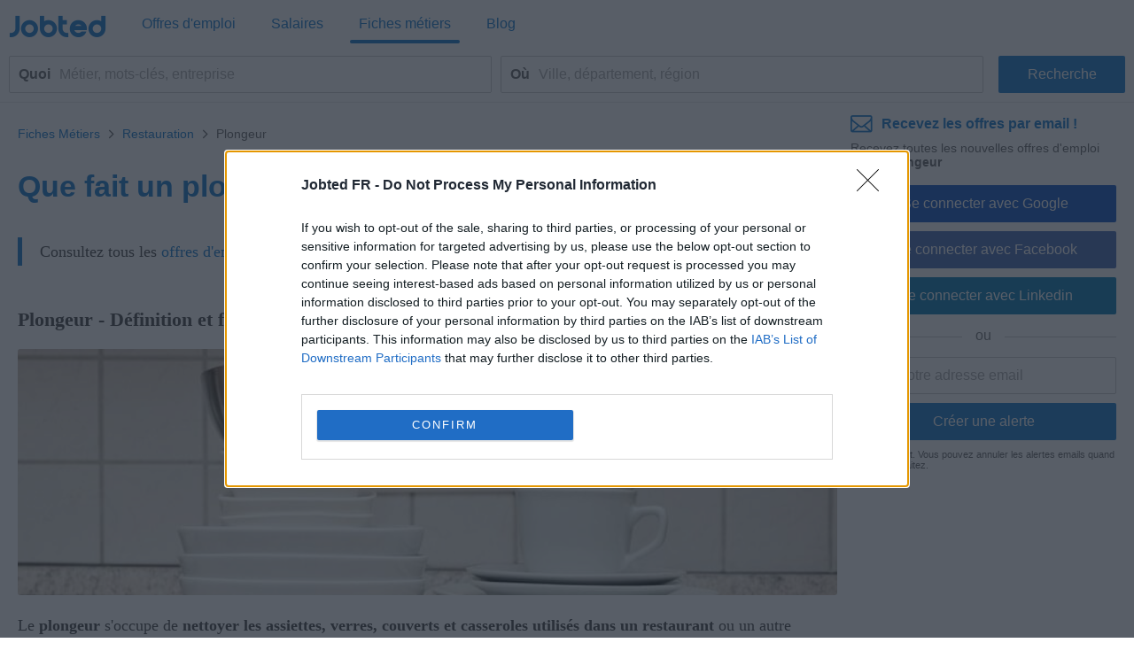

--- FILE ---
content_type: text/html; charset=UTF-8
request_url: https://fr.jobted.com/fiche-m%C3%A9tier/plongeur
body_size: 26780
content:
<!DOCTYPE html><html lang="fr-FR"><head><meta charset="utf-8"><meta name="viewport" content="width=device-width,initial-scale=1"><title>Plongeur (Fiche Métier) : Définition, Tâches, Compétences, Formation, Débouchés | Jobted</title><meta name="description" content="Découvrez le métier de Plongeur dans cette fiche métier : définition, tâches, compétences, qualités requises - Devenir Plongeur : études, formation, carrière."><meta name="robots" content="max-snippet:-1,max-image-preview:large,max-video-preview:-1"><link rel="preconnect" href="https://cdn1.jobted.com"><link rel="dns-prefetch" href="https://cdn1.jobted.com"><link rel="preconnect" href="https://cdnjs.cloudflare.com"><link rel="dns-prefetch" href="https://cdnjs.cloudflare.com"><link rel="preconnect" href="https://www.googletagmanager.com"><link rel="dns-prefetch" href="https://www.googletagmanager.com"><link rel="preconnect" href="https://pagead2.googlesyndication.com"><link rel="dns-prefetch" href="https://pagead2.googlesyndication.com"><link rel="preload" as="image" href="https://cdn1.jobted.com/img/cath/fb3d4461_1_6d22a620-w_100-r_30-cx_1731-cy_598.jpg"><link rel="preload" as="image" href="https://cdn1.jobted.com/img/cath/fb3d4461_1_6d22a620-w_750-r_30-cx_1731-cy_598.jpg" imagesrcset="https://cdn1.jobted.com/img/cath/fb3d4461_1_6d22a620-w_200-r_30-cx_1731-cy_598.jpg 200w, https://cdn1.jobted.com/img/cath/fb3d4461_1_6d22a620-w_300-r_30-cx_1731-cy_598.jpg 300w, https://cdn1.jobted.com/img/cath/fb3d4461_1_6d22a620-w_750-r_30-cx_1731-cy_598.jpg 750w " imagesizes="(max-width: 400px) 300px, 750px"><link nonce="W5T8nhP/7grZd8Xd7HEGGw==" rel="preload" href="https://cdnjs.cloudflare.com/ajax/libs/jquery/3.6.4/jquery.min.js" as="script"><link nonce="W5T8nhP/7grZd8Xd7HEGGw==" rel="preload" href="https://www.googletagmanager.com/gtag/js?id=G-RBTX3Z5CBZ" as="script"><link nonce="W5T8nhP/7grZd8Xd7HEGGw==" rel="preload" href="https://pagead2.googlesyndication.com/pagead/js/adsbygoogle.js" as="script"><link nonce="W5T8nhP/7grZd8Xd7HEGGw==" rel="preload" href="https://cdnjs.cloudflare.com/ajax/libs/lazysizes/5.1.0/lazysizes.min.js" as="script"><link nonce="W5T8nhP/7grZd8Xd7HEGGw==" rel="preload" href="https://cdnjs.cloudflare.com/ajax/libs/lazysizes/5.1.0/plugins/blur-up/ls.blur-up.min.js" as="script"><link rel="canonical" href="https://fr.jobted.com/fiche-m%C3%A9tier/plongeur"><link rel="alternate" hreflang="fr-FR" href="https://fr.jobted.com/fiche-m%C3%A9tier/plongeur"><link rel="alternate" hreflang="de-DE" href="https://de.jobted.com/berufsbild/sp%C3%BCler"><link rel="alternate" hreflang="en-AU" href="https://au.jobted.com/job-description/dishwasher"><link rel="alternate" hreflang="en-GB" href="https://uk.jobted.com/job-description/dishwasher"><link rel="alternate" hreflang="it-IT" href="https://www.jobbydoo.it/descrizione-lavoro/lavapiatti"><script nonce="W5T8nhP/7grZd8Xd7HEGGw==" async src="https://www.googletagmanager.com/gtag/js?id=G-RBTX3Z5CBZ"></script><script nonce="W5T8nhP/7grZd8Xd7HEGGw==">window.dataLayer=window.dataLayer||[];
window.gtag=function(){dataLayer.push(arguments)};gtag('consent','default',{
'ad_storage':'denied',
'ad_personalization':'denied',
'ad_user_data':'denied',
'analytics_storage':'denied',
'functionality_storage':'denied',
'personalization_storage':'denied',
'security_storage':'denied',
'region':['AT','BE','BG','HR','CY','CZ','DK','EE','FI','FR','DE','GR','HU','IS','IE','IT','LV','LI','LT','LU','MT','NL','NO','PL','PT','RO','SK','SI','ES','SE','CH','GB'],
'wait_for_update': 2000
});
gtag('consent','default',{
'ad_storage':'granted',
'ad_personalization':'granted',
'ad_user_data':'granted',
'analytics_storage':'granted',
'functionality_storage':'granted',
'personalization_storage':'granted',
'security_storage':'granted',
'wait_for_update': 2000
});

gtag('js',new Date());

let pageview='';let gtagconf={anonymize_ip:true,transport_type:'beacon',};if (window.appRunnng||window.appBanner){
    if(!pageview){
        pageview=document.location.href;
    }
    pageview=new URL(pageview);
    let pageparams=new URLSearchParams(pageview.search);
    if(window.appRunning){
        pageparams.append('appRunning','1');
    }else{
        pageparams.append('appBanner','1');
    }
    pageview.search=pageparams;
    pageview=pageview.toString();
    gtagconf.page_location=pageview;
}gtag('config','G-RBTX3Z5CBZ',gtagconf);gtag('config','UA-37782499-4',gtagconf);</script><link type="image/x-icon" href="https://cdn1.jobted.com/img/favicon.4199d7b7.ico" rel="shortcut icon"><link href="https://cdn1.jobted.com/img/apple-touch-icon.png" rel="apple-touch-icon"><link href="https://cdn1.jobted.com/img/apple-touch-icon-76x76.png" rel="apple-touch-icon" sizes="76x76"><link href="https://cdn1.jobted.com/img/apple-touch-icon-120x120.png" rel="apple-touch-icon" sizes="120x120"><link href="https://cdn1.jobted.com/img/apple-touch-icon-152x152.png" rel="apple-touch-icon" sizes="152x152"><link href="https://cdn1.jobted.com/img/apple-touch-icon-256x256.png" rel="apple-touch-icon" sizes="256x256"><link href="https://cdn1.jobted.com/img/apple-touch-icon-512x512.png" rel="apple-touch-icon" sizes="512x512"><meta property="og:image" content="https://cdn1.jobted.com/img/apple-touch-icon-152x152.png"><style>@charset "UTF-8";@font-face{font-family:"JobtedCI";src:url([data-uri])format("woff"),url(../font/JobtedCI.da39a3ee.ttf)format("truetype");font-weight:400;font-style:normal}html{font-size:62.5%;-ms-text-size-adjust:100%;-webkit-text-size-adjust:100%;box-sizing:border-box}*,:after,:before{box-sizing:inherit}body{font-size:1.6em;font-weight:400;font-family:Arial,Helvetica,sans-serif;color:#666}body,html{height:100%;margin:0;padding:0}a{background-color:transparent;-webkit-text-decoration-skip:objects;color:#17c;text-decoration:none}a:active,a:hover{outline:0}img{border-style:none}button,input{line-height:inherit;overflow:visible}button,input,select{margin:0;font-family:inherit;font-size:inherit}button,select{text-transform:none}button,input[type=button],input[type=reset],input[type=submit]{-webkit-appearance:button}button::-moz-focus-inner,input[type=button]::-moz-focus-inner,input[type=reset]::-moz-focus-inner,input[type=submit]::-moz-focus-inner{border-style:none;padding:0}button:-moz-focusring,input[type=button]:-moz-focusring,input[type=reset]:-moz-focusring,input[type=submit]:-moz-focusring{outline:1px dotted ButtonText}form,input[type=checkbox],input[type=radio]{padding:0}.container{position:relative;padding:10px 20px}.container:after,.row:after,.u-clear{content:"";display:table;clear:both}.u-d-clear{display:none}.u-full-width{width:100%}.u-max-full-width{max-width:100%}.u-pull-right{float:right}.u-pull-left{float:left}.u-unsel{-webkit-touch-callout:none;-webkit-user-select:none;-moz-user-select:none;user-select:none}.u-hidden{display:none!important}.u-shadow{box-shadow:0 3px 5px -2px rgba(0,0,0,.3)}.u-dropshadow{box-shadow:3px 3px 5px -2px rgba(0,0,0,.3)}h1,h2,h3{font-size:1.7rem;margin:0}h2,h3{font-size:1.6rem}h3{font-size:1.5rem}.em,em{font-style:normal;font-weight:700}form{margin:0}@media (max-width:1024px){.u-m-clear{content:"";display:table;clear:both}.u-m-hidden{display:none!important}.u-m-shadow{box-shadow:0 3px 5px -2px rgba(0,0,0,.3)}.u-m-dropshadow{box-shadow:3px 3px 5px -2px rgba(0,0,0,.3)}}@media (min-width:1025px){h1{font-size:2rem}h2,h3{font-size:1.6rem}body{position:absolute;width:100%;min-width:100%}a:hover{color:#3197ec;text-decoration:underline}.u-d-clear{content:"";display:table;clear:both}.u-d-hidden{display:none!important}.u-d-shadow{box-shadow:0 3px 5px -2px rgba(0,0,0,.3)}.u-d-dropshadow{box-shadow:3px 3px 5px -2px rgba(0,0,0,.3)}.container{padding:10px}}.icon{display:inline-block;font-family:JobtedCI;font-style:normal;font-variant:normal;font-size:1.5em;text-rendering:auto;-webkit-font-smoothing:antialiased;-moz-osx-font-smoothing:grayscale}.icon-sort:before{content:""}.icon-caret-down:before{content:""}.icon-chevron-left:before{content:""}.icon-chevron-right:before{content:""}.icon-ok:before{content:""}.icon-remove:before{content:""}.icon-plus:before{content:""}.icon-undo:before{content:""}.icon-pencil:before{content:""}.icon-trash:before{content:""}#cookie-wrap{display:none;position:fixed;bottom:0;width:100%;min-height:40px;max-height:5000em;background:#f9fdff;border-top:2px solid #efefef;z-index:1000}#cookie-cont{min-height:30px;padding:5px 20px;margin:0 auto}#cookie-text,select{color:#666;font-size:1.3rem}#cookie-text{text-align:justify;margin-right:20px;line-height:20px}#cookie-text a{color:#666;text-decoration:underline}#cookie-x:before{font-family:JobtedCI;font-size:2.5rem;color:#17c;text-align:center;position:absolute;right:7px;top:0;cursor:pointer;content:""}#ccpa-accept,#ccpa-dont,#cookie-ok{display:inline-block;min-width:3.5rem;height:2rem;line-height:2rem;min-height:auto;cursor:pointer;margin-left:.5em}select{display:inline-block;background:#fff;border:1px solid #efefef;height:30px;min-height:30px;line-height:30px;border-radius:2px;width:100%;padding:0 5px;appearance:none;-webkit-appearance:none;-moz-appearance:none;cursor:pointer}select::-ms-expand{display:none}select:focus{outline:0!important}select#res-title-extra-list{width:auto;margin-left:.5em;color:#ff8f00}@media (min-width:1025px){select{border-width:1px 2px 2px 1px;line-height:25px;height:25px;width:160px}}.tscroll-wrapper{position:relative}.tscroll-scrollable{-webkit-touch-callout:none;-webkit-user-select:none;-moz-user-select:none;user-select:none;cursor:default;overflow-x:hidden;overflow-y:hidden;white-space:nowrap;-ms-overflow-style:none}.tscroll-scrollable.tscroll-locked{cursor:-webkit-grabbing;cursor:default}.tscroll-locked{pointer-events:none}.tscroll-edge{display:none;-webkit-touch-callout:none;-webkit-user-select:none;-moz-user-select:none;user-select:none;cursor:pointer;top:0;bottom:0;width:60px;position:absolute;z-index:10}.tscroll-edge.tscroll-edge-fade{display:block}.tscroll-edge-prev{left:0;background:linear-gradient(to right,#fafafa 25%,rgba(250,250,250,0) 100%)}.tscroll-edge-next{right:0;background:linear-gradient(to left,#fafafa 25%,rgba(250,250,250,0) 100%)}#filter-menu-wrapper{height:40px}#filter-menu,#filter-menu-wrapper,#header-filters-row{max-height:40px;transition:max-height .2s linear}#filter-menu.scrollable-menu-opened{height:250px;max-height:250px;transition:none}.filter-menu-item{font-size:.8em;display:table-cell;height:40px;vertical-align:middle;padding:5px 10px;color:#767676;position:relative;-webkit-tap-highlight-color:transparent}.filter-menu-item:last-child{padding-right:60px}.filter-menu-item li,.filter-menu-item>span{cursor:pointer}.filter-menu-active>span,li.filter-menu-dropdown-item[data-sel="1"]{color:#17c}.filter-menu-clear-all>span{color:#ff8f00}.icon-menu-arrow:before{content:"";padding-left:.5em}.icon-menu-clear:before{content:"";padding-right:.3em}.icon-menu-check:before{content:"";position:absolute;top:5px;left:13px}ul.filter-menu-dropdown{display:none;position:absolute;top:32px;left:5px;margin:0;padding:8px 0;background:#fff;border:1px solid #ebebeb;border-radius:2px;z-index:100;list-style:none;max-height:170px;overflow-y:auto}li.filter-menu-dropdown-item{padding:10px 20px 10px 30px;position:relative}@media (max-width:1024px){#header-filters-wrapper{padding:0 10px 10px}#header-filters-row.filter-m-collapsed,.filter-m-collapsed #filter-menu,.filter-m-collapsed #filter-menu-wrapper{max-height:0;overflow:hidden}#filter-menu-wrapper{background:#fafafa;border:1px solid #efefef;border-radius:2px;margin-top:5px}.tscroll-edge-next:after,.tscroll-edge-prev:after{font-family:JobtedCI;color:#767676;font-size:3rem;position:absolute;top:0;opacity:.3}.tscroll-edge-next:after{content:"";right:4px}.tscroll-edge-prev:after{content:"";left:4px}}@media (min-width:1025px){#header-filters-wrapper{padding:0 10px;border-bottom:1px solid #efefef}#header-filters-row.filter-collapsed,.filter-collapsed #filter-menu,.filter-collapsed #filter-menu-wrapper{max-height:8px;overflow:hidden}.filter-menu-item{border-bottom:3px solid transparent}.filter-menu-item:first-child{padding-left:0}}#mail-query-addthis{position:fixed;width:50%;height:40px;z-index:100;bottom:10px;margin:0 auto;left:0;right:0;background:#ff8f00;padding:10px;text-align:center;border-radius:20px;color:#fff;font-size:1.4rem;line-height:20px}.user-confirm-text{margin:10px 0;font-size:initial;color:#767676}.user-title{padding-bottom:5px;color:#767676}ul.user-confirm-text{margin-left:20px;padding:0}.user-add-block{padding:10px 0;text-align:center;border:1px solid #efefef;border-width:1px 0}.user-save-block{text-align:center;padding:15px 0}.user-add-block,.user-save-block{margin:0 40px 0 10px}.unsub-container .user-save-block{text-align:left;margin:0}.user-query-add{color:#17c;font-weight:700;cursor:pointer}.user-query-add:before{font-family:JobtedCI;content:"";font-size:1.2em;padding-right:.3em}.user-input-grid .search-input-label,.user-m-input-grid{display:none}.user-input-grid+.user-input-grid .user-input-grid-row:first-child{padding-top:2px}.user-input-grid-row{font-size:1.5rem;padding:6px 15px;background:#f9fdff}.user-input .user-input-grid-row{background:0 0}.user-input-grid-row+.user-input-grid-row{padding-top:0}@media (max-width:1024px){.m-user-query-action-block{display:table-cell;vertical-align:middle;padding-right:15px}.m-user-query-action:after{color:#17c;font-family:JobtedCI;font-size:2.5rem}.m-user-query-action.user-query-delete:after,.m-user-query-action.user-query-remove:after{content:""}.m-user-query-action.user-query-restore{display:none}.m-user-query-action.user-query-restore:after{content:""}.user-save-block{display:flex}.user-add-block{margin-top:15px}.user-save-block .search-input-button{margin-bottom:15px}.user-input{display:table-row}.user-input .user-input-grid{display:table-cell;width:100%}.user-input+.user-input .user-input-grid-row:first-child{padding-top:10px}}@media (min-width:1025px){.user-query-action{cursor:pointer;padding-right:15px;line-height:4rem;color:#17c}.user-query-action:hover{color:#ff8f00}#mail-query-addthis,.user-query-action.user-query-restore{display:none}.user-save-block .search-input-button{width:40%}.user-save-block .search-input-button+.search-input-button{margin-left:15px}.user-m-input-grid{display:block}.user-input-grid{display:flex}.user-input-grid .search-input-label{display:block;padding:0}.user-input-grid-row{font-size:1.6rem;flex:1;padding:0 15px 15px}.user-input-grid-row+.user-input-grid-row{padding-left:0}}.menu-modal{display:none}.menu-wrapper{background:#fff}.menu-container{padding:0}.menu-item{padding:20px;font-size:1.8rem;color:#17c}.menu-spacer{flex:1;height:45px}.menu-item-link .menu-label,.menu-wrapper .logo-wf span{color:#17c}.menu-item-link .menu-label:after{position:absolute;left:50%;content:"";height:4px;width:0;bottom:0;background:#17c;border-radius:2px;transition:all .2s ease-in-out}.menu-wrapper .logo-header .logo-wf{font-size:3rem;line-height:normal}.menu-lang-block .menu-label{text-align:center;display:inline-block;width:21px}.menu-lang-block .menu-item:after{content:"|";position:relative;right:-15px}.menu-lang-block .menu-item:last-child:after{content:none}.menu-lang-block .menu-item{margin-right:0}@media (max-width:1024px){.menu-modal,.menu-wrapper{position:fixed;top:0;left:0;max-width:0}.menu-modal{z-index:100;height:100%;width:100%;background:#000;opacity:.6;display:block;transition:max-width 0s ease-in .05s}.menu-modal.menu-visible,.menu-wrapper.menu-visible{max-width:1024px}.menu-wrapper{bottom:0;right:85px;z-index:101;overflow-x:hidden;transition:max-width .1s ease-in;box-shadow:2px 3px 5px -2px rgba(0,0,0,.3)}.menu-block+.menu-block{margin-top:10px}.menu-item-link .menu-label{position:relative}.menu-item-current .menu-label:after{width:auto;left:-5px;right:-5px;bottom:-10px}.menu-wrapper .cmd-box-icon{color:#17c}.menu-container .logo-header{height:44px;padding-top:14px}.menu-page .logo-header{text-align:center}.menu-lang-block .menu-item{padding:15px}}@media (min-width:1025px){.menu-page .container.header-container{padding:12px 10px}.menu-page .fwrapper .main,.menu-page .main{padding-top:116px}.menu-container{display:flex;height:53px;padding:4px 10px}.menu-container .logo-header{min-width:150px;flex:0;padding-left:10px;padding-top:3px}.menu-container .logo-header.logo-header-jd{min-width:170px}.menu-block{display:flex;flex:1}.menu-item{display:inline-block;font-size:1.6rem;padding:0 10px;margin-right:20px;height:45px;line-height:45px}.menu-item:last-child{margin-right:0}.menu-item-link{position:relative}.menu-item-current .menu-label:after,.menu-item-link .menu-label:hover:after{width:100%;left:0}.menu-item-link a:hover{text-decoration:none}.menu-wrapper .logo-header .logo-wf{position:relative;top:6px;font-size:3.5rem}.menu-lang-block .menu-item:after{right:-10px}.menu-lang-block .menu-item-current .menu-label:after,.menu-lang-block .menu-item-link .menu-label:hover:after{width:25px;left:8px}}.container.browse-container{padding:20px}.browse-container h1{font-size:1.6rem;padding-bottom:25px}.browse-container .pager{border:0;padding:0;text-align:left}.browse-container .pager-page{font-size:.9em}.browse-sub-item a,.container.breadcrumb-container a{color:#727375}.container.breadcrumb-container{color:#727375;font-size:1.2rem;padding-top:15px}.container.breadcrumb-container+.container,h1+.browse-items{padding-top:0}.container.breadcrumb-browse-container{padding:0;font-size:1.4rem}.breadcrumb-sep{content:">";font-family:JobtedCI;font-size:1.2em}.browse-items{padding:20px 0;-moz-column-count:2;column-count:2}.browse-item{font-size:1.4rem;page-break-inside:avoid;-moz-column-break-inside:avoid;break-inside:avoid;-webkit-hyphens:auto;hyphens:auto;padding:10px 0}.browse-sub-item{display:block;font-size:.9em;padding-top:5px;min-height:2.6em}@media (min-width:980px){.container.browse-container.browse-macro-container{width:auto;margin-left:20px;margin-right:20px;padding-left:0;padding-right:0}}@media (min-width:1005px){.container.browse-container.browse-macro-container{max-width:965px}}@media (min-width:1025px){.container.browse-container{padding:25px 20px}.container.breadcrumb-container{padding-bottom:15px}.browse-container h1{font-size:1.8rem}.browse-container .pager-page{font-weight:700}.browse-items{-moz-column-count:auto;column-count:auto;-moz-column-width:290px;column-width:290px}.browse-item{font-size:1.3rem}.browse-sub-item{min-height:2rem}}@media (min-width:1325px){.container.browse-container{padding-left:0;padding-right:0}.container.browse-container.browse-macro-container{margin:0 auto;padding-left:20px;padding-right:340px;max-width:1325px}}h1.category-title{font-size:2.4rem;color:#17c;padding:30px 0 20px}h2.section-title{font-size:2rem;padding:30px 0 20px;font-family:Georgia,Cambria,"Times New Roman",serif}.section-data .browse-item,.section-data ol,.section-data p,.section-data ul{font-size:1.6rem;line-height:1.8;font-family:Georgia,Cambria,"Times New Roman",serif}.section-data .browse-item{font-size:1.4rem;line-height:normal}.section-data .mail-alert{font-size:1.6rem}.section-data em{font-style:italic;font-weight:unset}.section-data,.section-title{color:#444}.section-data .section-sub-title{margin-bottom:-1em}.section-data .section-sub-data{margin-top:0;margin-bottom:0}.section-data .section-sub-data+.section-sub-data{margin-bottom:1em}.section-data .section-spacer{min-height:1px}.section-special{border-left:5px solid #17c;padding-left:20px}.browse-items.section-data{padding-top:0;padding-bottom:1em}.container.ecp-container{max-width:unset;padding:0}.ecp-title{color:#fff;background:#17c;padding:20px 0 0}.ecp-title h1{font-size:4rem}.ecp-items h2{font-size:2.5rem;padding:10px 0}.ecp-title-wave{height:40px;overflow:hidden;margin-top:-1px}.ecp-title-wave path{stroke:none;fill:#17c}.ecp-items{padding:0 0 60px}.ecp-item{padding:30px 0;border-bottom:1px solid #efefef}.ecp-item.ecp-filler{border-bottom:0;padding:0}.ecp-main-title{font-size:2.2rem;font-weight:900}.ecp-main-text{padding-top:15px;line-height:1.5}.ecp-main-list{padding-top:20px;-moz-column-count:2;column-count:2}.ecp-sub-title{font-size:1.6rem}.ecp-note{color:#767676;font-size:.9em;text-align:center;padding-top:40px}@media (min-width:640px){h1.category-title{font-size:3.4rem}h2.section-title{font-size:2.2rem}.section-data .browse-item{font-size:1.6rem}.ecp-main-title{font-size:2.4rem}.ecp-sub-title,.section-data ol,.section-data p,.section-data ul{font-size:1.8rem}.ecp-item-group{display:flex}.ecp-item{flex:1}.ecp-item+.ecp-item{padding-left:30px}.ecp-item.ecp-filler{border-bottom:1px solid #efefef}}@media (min-width:1025px){.ecp-container .container{max-width:1280px;padding-left:0;padding-right:0;margin-left:20px;margin-right:20px}.ecp-title h1{font-size:6rem}.ecp-items h2{font-size:4rem}.ecp-title-wave{height:80px}}@media (min-width:1320px){.ecp-container .container{margin-left:auto;margin-right:auto}}.social-login{padding-top:8px;position:relative;text-align:center}.social-login .search-input+.search-input{margin-left:0}.social-login-sep{width:100%;height:1px;background:#cbcbcb;position:absolute;bottom:12px}.social-login-sep-label{position:relative;display:inline-block;background:#fff;color:#767676;text-align:center;padding:15px 15px 5px}.box-alert-button-logo{float:left;padding:10px 10px 0 6px}.box-alert-button-label{display:inline-block;line-height:40px;margin-left:-32px}.search-input-button.social-login-g-button{background:#0b51c1}.search-input-button.social-login-g-button:hover{background:#0d5dde}.search-input-button.social-login-fb-button{background:#4267b2}.search-input-button.social-login-fb-button:hover{background:#5075be}.search-input-button.social-login-in-button{background:#0077b5}.search-input-button.social-login-in-button:hover{background:#008dd6}.search-input-button.social-login-apple-button{background:#000}.search-input-button.social-login-apple-button:hover{background:#404040}.ui-loader{display:none;min-height:30px;position:absolute;left:0;right:0;background:url(../img/loader-sq-17c.png)no-repeat center;background-color:#fff}#serp-alert-load.ui-loader{background-color:#f9fdff;background-position:left}.search-input-text.ui-missing,.ui-missing{background:#fff6eb;border-color:#ff8f00}.search-input-button.ui-error,.search-input-button.ui-error:hover,.search-input-text.ui-error,.ui-error{background:#fee;border-color:red;color:red;cursor:default}.search-input-text.ui-deleted,.ui-deleted{background:#fafafa;color:#767676;text-decoration:line-through}.ui-iblock{display:inline-block}.jdf,.logo-wf{font-family:JobtedCI,Arial,Helvetica,sans-serif;text-rendering:auto;-webkit-font-smoothing:antialiased;-moz-osx-font-smoothing:grayscale}.logo-wf .b,.logo-wf .l{color:#17c}.footer-item a,.logo-wf .r{color:#727375}.logo-wf.logo-wf-jd{font-family:Jobbydoo;text-transform:lowercase}#page-home h1{font-size:2.3rem}#page-home h2{font-size:1.4rem;margin-bottom:5px;line-height:40px}.container.top-container{padding:30px 20px 20px}.container.footer-container,.container.list-box-container{padding:20px}.container.unsub-container{padding-top:20px}.header,input#whatwhere[disabled]{background:#fff}.header-container .search-box-row{padding:5px 5px 0;margin:5px;border:1px solid #efefef;border-radius:2px;background:#fafafa;display:inline-block}.header-logo-container{background:#fff;padding-bottom:0}.header-search-row{transition:all .2s linear}.logo-main{text-align:center;padding-bottom:20px}.logo-footer{padding-bottom:5px}.logo-main .logo-wf{font-size:7.05rem;line-height:7.05rem}.logo-footer .logo-wf,.logo-header .logo-wf{font-size:3rem;line-height:3rem}.logo-header a:hover{text-decoration:none}.logo-header a>span:hover{opacity:.8}.claim{display:none}.search-input-label{line-height:40px;text-align:left;font-weight:700;color:#17c}.search-input{height:42px;min-height:42px;border-radius:2px;outline:0!important}.search-input:focus{outline:0!important}span.search-input{padding-top:11px}.search-input-text-wrapper{width:100%}.search-input-text{border:1px solid #cbcbcb;padding:5px}.search-input-box .search-input-text{padding-right:35px}.search-input-text:focus{border-color:#17c;box-shadow:0 0 2px 1px #17c}.search-input-button{color:#fff;background:#17c;border:0;cursor:pointer}.search-input-button.search-input-light-button{background:#d0d0d0}.list-box{background:#fff;text-align:left;font-size:1.4rem;color:#727375;border-top:1px solid #efefef}.list-box-item{text-align:left;-moz-column-break-inside:avoid;break-inside:avoid;-webkit-hyphens:auto;hyphens:auto;padding:10px 0}ul.list-box-columns,ul.suggests-columns{margin:0;padding:0}.footer-item.copyright,li.list-box-item,li.suggests-bottom-item{display:block}.footer-wrapper{display:table-row;height:1px}.footer{background:#fafafa;border-top:1px solid #efefef}.footer-item{display:inline-block;color:#727375;font-size:1.4rem;line-height:40px}.footer-item a:hover{color:#929395}.footer-item-mid:after{content:"•";margin:0 .5em;font-size:1.4rem;line-height:40px}.wrapper{display:table;table-layout:fixed;width:100%;height:100%}.main-filt,.main-right{display:none}.side-box:first-child{padding-top:0}.side-box{padding:5px 25px 0;font-size:1.4rem;line-height:30px}.side-box-title h2{line-height:inherit;font-size:inherit;font-weight:inherit}.contenttext h1,.contenttext h2,.side-box-job{color:#17c}.side-box-collapsable{cursor:pointer}.side-box-showmore{color:#ff8f00;cursor:pointer}.side-box-more{display:none}.side-box-sep{width:100%;margin-top:25px;margin-bottom:10px;height:1px;border-bottom:1px solid #efefef}.side-box-fbuttons .search-input{margin-top:30px;font-weight:700}.side-box-filt-clear{background:#ff8f00}.contenttext,.contenttext *{line-height:2rem;font-size:1.4rem}.contenttext .tscroll{max-height:300px;overflow:auto}.contenttext table{width:100%;border-collapse:collapse}.contenttext td{padding:10px;border:1px solid #efefef;text-align:left;word-wrap:break-word}.contenttext hr{border:0;border-top:1px solid #efefef}.contenttext li{text-align:left}.contenttext_gd h1{margin-top:2em;font-size:1.2em}.contenttext_gd h2{margin-top:2em;font-size:1.1em}.contenttext_gd img{vertical-align:text-top}.httpcode-container{color:#727375;margin:20px 0}.httpcode-code,.httpcode-type{font-size:6rem}.httpcode-type{color:#17c}.httpcode-msg{margin-left:.3em;font-size:3.7rem}.httpcode-label{margin-top:.3em;font-size:1.6rem}.res-header{font-size:1.2rem;padding-bottom:10px;border-bottom:1px solid #efefef}.res-title-suggest{padding-top:5px}.res-title-info{display:inline-block;background:#17c;padding:7px;margin:5px 0 0 7px;color:#fafafa;cursor:pointer;font-size:1.4rem;line-height:1.4rem;border-radius:2px}.res-title-info:first-child{margin-left:0}.res-info-message-group{padding-top:15px}.res-info-message-group+.res-info-message-group{padding-top:0}.res-info-message{font-size:1.4rem;padding:15px;margin-bottom:10px;color:#17c;background:#f9fdff;border:1px solid #f3f7f9;border-width:1px 0}.res-info-message a,.res-info-message span{color:#ff8f00}.res-info-message.res-info-message-error{background:#ff8f00;color:#fff;border-width:0}.res-job{padding:20px}.res-related{padding:0 10px}.stripe-job{border:1px solid #f4f4f4;border-width:1px 0;color:#727375;font-weight:700;font-size:1.4rem;padding:10px 20px;margin:10px 0}.search-input-button.stripe-job{text-align:left;margin:20px 0 0}.search-input-button.stripe-job:hover,.stripe-job{background:#fafafa}.job-back-button>span:before{content:"<";font-family:JobtedCI;font-size:1.2em;margin:0 .1em}.csa-label{font-size:.9em;color:#767676;padding:5px;margin:10px 15px 0}.res-item.res-csa-item-loading{height:0!important;max-height:0!important;border:0!important;padding:0!important;margin:0!important;overflow:hidden!important}.res-item.res-csa-item.res-csa-item-intext{border:0;margin:15px -10px 0}.res-item.res-csa-item.res-csa-item-related{border:1px solid #efefef;margin:0 0-1px}.res-item.res-csa-item{padding-top:0;padding-bottom:0}.res-item{position:relative;border-top:1px solid #efefef;padding:20px;font-size:1.4rem}.res-item-arrow-wrapper{position:absolute;top:0;right:0;height:100%;width:40px;cursor:pointer}.res-item-arrow{position:absolute;top:0;bottom:0;right:7px;margin:auto;height:24px}.res-item-arrow:after{content:">";font-family:JobtedCI;font-size:2.5rem;color:#17c}.res-job .res-data-title{color:#17c}.res-item-data{padding-top:6px;font-size:1.3rem}.res-item-data-more{position:relative;text-align:center}.res-item-data-more-sep{width:100%;height:1px;margin:5px auto 10px;border-bottom:1px solid #efefef}.res-item-data-more-label{position:absolute;top:-11px;left:calc(50% - 50px);width:100px;padding:3px;background-color:#fff;color:#17c;font-size:.9em;font-weight:600}.res-item-top{font-size:1.5rem}.res-job .res-item-desc{padding:20px 0}.res-job .res-data-desc{font-size:1.4rem;text-align:justify}.res-item-desc{position:relative;color:#444;line-height:1.5em}.res-data-desc-f{display:block;position:absolute;width:100%;height:100%;bottom:0;background:linear-gradient(180deg,rgba(255,255,255,0) 40%,#fff 100%)}.res-data{display:inline-block;line-height:1.5em}.res-data-sep{margin:0 .3em}.res-data a{color:#666}.res-link-job::after{content:"";position:absolute;top:0;right:0;bottom:0;left:0;cursor:pointer;z-index:1}.mail-query-action.mail-query-action-disabled,.res-item-site{display:none}.res-item-bottom{color:#767676}.res-item-extra{position:relative;z-index:1;color:#17c}.res-list-extra{margin-left:10px;margin-bottom:10px;border-left:5px solid #17c;display:none}.res-link-group a{font-size:1.4rem;text-align:center;background:#fafafa;padding:10px;display:block}.res-user-new{top:-2px;left:8px;display:inline-block;font-weight:100;font-size:8px;line-height:10px;padding:2px 3px 1px;background:#ff8f00;color:#fff;border-radius:2px}.mail-form,.res-user-new{position:relative}.mail-title{color:#17c;font-weight:700}.serp-mail-title{color:#17c;padding-bottom:10px}.mail-desc{font-size:1.4rem}.serp-alert{background:#f9fdff;padding:20px;border:1px solid #efefef;border-width:1px 0 0}.alert-canc{font-size:1.1rem;padding-top:10px;color:#666}.mail-title-img{display:flex;align-items:center;margin-bottom:10px;color:#17c}.mail-input{margin-top:10px}.mail-query{color:#17c;display:flex;padding:5px 0}.mail-query-link{flex:1}.mail-query-action{position:relative}.mail-query-confirm{display:none;color:#ff8f00;padding:5px 0 10px 5px}.mail-query-current{color:#ff8f00}.mail-query-current-block{padding-bottom:5px}.mail-query-add{margin-right:18px}.mail-userinfo{margin-top:20px;padding-top:15px;border-top:1px solid #17c;display:flex;font-size:1.4rem}.mail-userinfo a{color:#17c}.mail-usermail{flex:1}.search-tip{position:relative;height:auto;top:0;background:#ff8f00;border-radius:2px;color:#fff;padding:10px 35px 10px 10px;font-size:1.5rem;opacity:.8}.search-tip.where-tip{position:absolute;top:94px;right:0;width:100%}.search-tip.box-tip{top:4px}.search-tip.query-tip{cursor:pointer;display:flex;padding-right:20px;margin:0}.search-tip.all-tip{top:4px;width:100%;padding:10px;font-size:1.7rem;text-align:center}.search-tip.all-tip:before,.search-tip:after{content:"";position:absolute;bottom:100%;width:0;height:0;border-left:8px solid transparent;border-right:8px solid transparent;border-bottom:10px solid #ff8f00}.search-tip:after{right:calc(50% - 8px)}.search-tip.all-tip:before{display:none}.search-tip .close-tip{position:absolute;right:9px;top:0;width:10px;height:10px;color:#fff;cursor:pointer}.pager{text-align:center;padding:20px}.pager-wrapper{margin:auto}.pager-page.pager-curpage{color:#fff;background:#17c;cursor:default}.pager-page{display:inline-block;width:40px;height:40px;line-height:40px;color:#17c;background:#fff;border-radius:2px;margin-right:5px;text-align:center;cursor:pointer}.pager-page:last-child{margin-right:0}.pager-after{display:none}.pager-page.pager-more{width:100%;color:#fff;background:#17c}.pager-more .pager-more-next{position:relative;line-height:1em;font-size:1.5em;top:2px;left:15px}.pager-page.pager-more:hover{background:#3197ec}input#whatwhere{padding:5px 42px 5px 5px}#whatwhere{white-space:nowrap;overflow:hidden}#header-active-searchbox-row{position:relative}#header-active-searchbox-row:before{font-family:JobtedCI;font-size:3rem;content:"";position:absolute;top:0;right:0;left:unset;width:42px;height:42px;text-align:center;line-height:35px;background:#17c;color:#fff;z-index:10;border-top-right-radius:2px;border-bottom-right-radius:2px}#header-searchbox-row+#header-spacer-row{height:10px}#header-spacer-row{height:52px}.search-input-box{position:relative;display:flex}.search-input-clear{position:absolute;right:5px;bottom:7px}.search-input-clear:after{color:#17c;content:"";cursor:pointer;display:inline-block;width:30px;height:30px;line-height:30px;text-align:center;font-family:JobtedCI;font-size:2.5rem}.search-button-box{display:flex}.search-input+.search-input{margin-left:7px}.suggests-columns{-moz-columns:2;columns:2}.suggests-bottom{padding:20px;border-width:1px 0 0;border-style:solid;border-color:#efefef}.suggests-bottom-title,.suggests-bottom-title h2{color:#666;font-size:1.4rem;margin-bottom:10px}.suggests-bottom-item *{color:#17c;font-size:1.3rem}.suggests-bottom-item{color:#17c;display:block;width:auto;min-width:auto;height:50px;-webkit-hyphens:auto;hyphens:auto;page-break-inside:avoid;-moz-column-break-inside:avoid;break-inside:avoid;padding:20px 0 0}.suggests-bottom-com{background:#fffbfb}.suggests-bottom-hier{background:#fffcf6}.suggests-bottom-sub,.suggests-bottom-top{background:#fffff6}.suggests-bottom-geo{background:#fafffa}.suggests-bottom-geo+.suggests-bottom-geo{margin-top:-15px;border-top:none}.suggests-bottom-query{background:#fcfcff}.search-banners{display:none}.search-mobile-banner{margin-top:25px;margin-bottom:25px}.category-mobile-banner{margin-top:25px}.salary-mobile-banner{margin-top:25px;margin-bottom:-25px}@media (max-width:359px){.logo-main .logo-wf{font-size:5rem;line-height:5rem}.httpcode-code,.httpcode-type{font-size:5rem}.httpcode-msg{font-size:2.7rem}}@media (min-width:400px){.logo-main .logo-wf{font-size:8.05rem;line-height:8.05rem}.search-input-button:hover{background:#3197ec}.search-input-button.search-input-light-button:hover{background:#e0e0e0}}@media (max-width:1024px){.container.header-search-container{padding:10px}.header-search-box-container{padding-top:10px}.header-inner-item{padding:7px}.search-box-item+.search-box-item{padding-top:7px}.search-box-item.search-button-box{padding:47px 0 27px}.logo-header{text-align:center}.header-logo-container{padding-top:14px}.header.m-sticky-header{position:fixed;width:100%;top:0;left:0;z-index:102;background:#fff}.header.m-dynamic-header{max-height:0;overflow:hidden;transition:all .4s linear}.header.m-sticky-show-header{max-height:400px}.search_overlay{position:fixed;top:361px;right:0;bottom:0;left:0;background:#000;opacity:.6;z-index:101}.m-modal{overflow:hidden}.m-modal .all-tip{display:none}.main.main-spaced{margin-top:116px}.cmd-box{position:absolute;top:12px;right:3px}.cmd-box.cmd-box-l{left:3px;right:unset}.cmd-box-icon{display:inline-block;height:40px;width:40px;line-height:24px;text-align:center;font-size:4.5rem;color:#727375;cursor:pointer}#cmd-mail:before{content:""}#cmd-filt:before{content:""}#cmd-menu:before{content:""}#cmd-menu-close:before{content:""}#cmd-edit:before{content:""}.cmd-box-icon,[data-cmd-label]{position:relative}[data-cmd-label]::after{content:attr(data-cmd-label);position:absolute;top:22px;right:0;left:0;font-size:13px;font-weight:900;font-family:Arial,Helvetica,sans-serif;font-variant-caps:all-small-caps;-webkit-font-smoothing:antialiased}#page-error .search-box-row{background:#fff;border:0}#page-error .header-container{height:40px}#page-error .header{position:relative;border-bottom:none}#page-error .main{min-height:500px;padding:0}.search-container{padding:0}.res-header{padding:10px 12px;border:0}.res-counter,.side-box-collapse,.side-box-collapsing,.side-box-filt{display:none}.search-tip .close-tip{right:15px;top:2px;font-size:2rem}.res-header h1{display:inline}.m-res-counter{line-height:1.7rem;white-space:nowrap}.m-res-counter:before{content:"";margin:0 .5em}.res-data-desc{display:block;line-height:1.4em}.res-item.res-csa-item{padding-left:15px;padding-right:15px}.res-item.res-csa-item.res-csa-item-intext,.res-item.res-csa-item.res-csa-item-related{padding-left:5px;padding-right:5px}.res-item.res-item-related{padding-left:10px;padding-right:10px}.mail-query-link{line-height:3.5rem}.mail-query-action{padding-left:20px;font-size:2.5rem}.query-tip .mail-query-action{position:absolute;top:-46px;right:19px;color:#17c}.search-tip.query-tip{top:5px}.search-tip.query-tip:after{right:20px}.pager{border-top:1px solid #efefef}.pager-page.pager-d-page{display:none}.contenttext_gd h1:first-of-type{margin-top:.5em}.contenttext .tscroll{max-height:250px}.contenttext td{display:block;border-top:none;word-break:break-word}.contenttext td:first-child{font-weight:900}.contenttext tr{border-top:3px solid #efefef}.list-box-columns{-moz-column-count:2;column-count:2}}@media (min-width:1025px){.fwrapper .main,.main{padding-top:63px}.logo-main{text-align:left}.sticky-header{width:100%;position:fixed;z-index:1000;transition:box-shadow .2s linear}#page-home .container{margin:0 auto}.header-logo-container{background:#fff;padding-bottom:5px;padding-top:5px;border-bottom:1px solid #efefef}.header-search-container{background:#fff;padding-bottom:0;border-bottom:1px solid #ebebeb}.header-row{padding-left:100px}.header-inner-container{background:#fff;border-bottom:1px solid #efefef;padding:0 10px}.header-inner-container .header-row{max-width:901px;min-width:901px}.header-item{padding:15px 10px 0}.search-box{display:flex}.search-box-item{float:left}.search-box-item+.search-box-item{padding-left:10px}[data-title]:hover:after{position:absolute;content:attr(data-title);white-space:nowrap;border-radius:2px;z-index:100}.container.top-container{padding:20px 20px 60px;max-width:1280px}.container.list-box-container{max-width:1280px}.search-container{padding-top:20px;padding-bottom:20px}.header-container .search-box-row,.search-box-row{position:relative;white-space:nowrap;border:0;padding:0;margin:0}.search-input-box{flex:1}.logo-wf .b{display:none}.logo-main{padding-top:40px;padding-bottom:30px}.logo-main .logo-wf{font-size:9.1rem;line-height:9.1rem}.logo-header.logo-left{float:left;padding:3px 20px 0 0}.logo-header .logo-wf{font-size:4rem;line-height:4rem}.logo-footer{display:none}.base-column{margin-left:10px}.base-column:first-child{margin-left:0}.search-button-box{width:160px}.claim{display:block;color:#727375;margin:10px 0}.search-input-label{color:#666;display:inline-block;margin:0 5px 0 10px;white-space:nowrap}.search-input-text-wrapper{border:1px solid #cbcbcb;border-radius:2px;display:flex}.search-input-text-wrapper .search-input-text{border:0;height:40px;min-height:40px}.search-input-text-wrapper .search-input-text:focus{box-shadow:none}.search-input-text-wrapper.search-input-text-focus{border-color:#17c;box-shadow:0 0 2px 1px #17c}.list-box-wrapper{padding-bottom:10px}.list-box{font-size:1.3rem;line-height:26px}.list-box-columns{-moz-column-width:280px;column-width:280px}.list-box-item{text-align:left;-moz-column-break-inside:avoid;break-inside:avoid;padding:0}.footer-item.copyright{display:inline-block}.footer-item-last:after,.footer-item-mid:after{content:"|";margin:0 .5em;font-size:1.4rem;line-height:40px}.inner-container{padding-left:0;max-width:1280px;margin:0 auto}.flex-container{display:flex}.container.content-container{padding-left:20px;padding-right:20px}.footer-container,.menu-container{margin:0 auto;max-width:1300px}.menu-container{padding-left:0;padding-right:15px}.container.footer-container{padding:9px 10px 8px}.main-column{margin-left:15px}.main-filt{display:block;width:170px}.main-res-wrapper{display:flex}.main-res{flex-basis:calc(100% - 315px)}#page-job .main-res{max-width:calc(100% - 315px)}.main-right{display:block;width:300px;margin-top:-30px}#page-job .main-right,#page-user .main-right{margin-top:0}.main-right.main-user{margin:0 0 0 15px;flex:none}.side-box-sep{display:none}.side-box{padding:20px 0 0;font-size:1.3rem;line-height:23px}.side-box-title{line-height:1.2em;padding-bottom:5px}.side-box-job{overflow-x:hidden;white-space:nowrap;text-overflow:ellipsis;padding-left:5px}.side-box-fitem[data-title]:hover:after{background:#f9fdff;color:#17c;left:0;padding:0 5px}.side-box-wrap.side-box-hl .side-box-fitem[data-title]:hover:after{background:#f9fdff}.side-box-fbuttons,.side-box-fsel{display:none}.side-box-filt-clear{cursor:pointer;color:#fff;padding-left:5px;border-radius:2px}.side-box-wrap{position:relative;padding-right:22px;cursor:pointer}.side-box-wrap.side-box-hl{background:#f9fdff;color:#17c;border-radius:2px}.side-box-filt-cancel{position:absolute;right:5px;top:0}.side-box-collapsed{display:none}.contenttext{text-align:justify}.search-tip{top:10px;padding:5px 25px 5px 10px}.search-tip.all-tip:before{display:block;right:90%}.search-tip.where-tip{top:45px;width:calc(100% - 10px)}.search-tip.all-tip{top:-6px;width:calc(100% - 160px)}.search-tip.all-tip:after{right:40%}.httpcode-code,.httpcode-type{font-size:12rem}.httpcode-msg{font-size:7.5rem}.httpcode-label{font-size:2.5rem}.res-header{display:flex;font-size:1.4rem}.res-title{flex:1}.res-title-suggest{padding-top:7px}.res-title-info{display:none}.res-info-message{border-width:1px 0}.m-res-counter{display:none}.res-counter{padding:6px 0 0 10px;white-space:nowrap}.res-item{border:0;display:flex;padding:15px}.res-item.res-more-item{margin-top:15px;margin-bottom:15px;border:1px solid #efefef;border-radius:10px}.csa-label{margin:10px 10px 0}.res-item.res-csa-item.res-csa-item-intext{margin:15px 0 0;padding-left:0;padding-right:0}.res-item.res-csa-item.res-csa-item-related{border-width:0;margin:0 0 5px}.res-link-job-arrow{display:none}.res-item-site{display:block;width:140px;min-width:140px;padding:0 10px 0 20px;overflow:hidden;text-overflow:ellipsis;color:#767676}.res-item-info{flex:1;word-wrap:break-word}.res-item-data{padding-top:3px}.res-item-extra{font-size:1.1rem;padding-top:5px;text-decoration:underline;cursor:pointer}.res-job .res-data-desc{font-size:1.5rem}.res-list-extra{margin-left:25px}.res-data-site{white-space:nowrap;line-height:2rem}.res-link-js{cursor:pointer}.res-link-js:hover{text-decoration:underline}.stripe-job{border-width:0 1px 1px 0;padding:15px 20px;margin:15px 0 10px}.search-input-button.stripe-job{margin:0 0 10px}#res-apply-button{width:auto;padding:0 25px}.mail-title-img{display:flex;align-items:center;margin-bottom:10px;color:#ff8f00}.mail-img{position:relative;width:35px}.mail-img:after{position:absolute;top:-25px;font-family:JobtedCI;content:"";font-size:48px;line-height:40px;color:#17c}.mail-input{margin-top:10px}.mail-query{color:#17c;display:flex;padding:5px 0}.mail-query-link{flex:1}.mail-query-action{padding-left:5px;cursor:pointer}.mail-query-action:hover{color:#ff8f00}.mail-query-action[data-title]:after{opacity:0;content:""}.mail-query-action[data-title]:hover:after{opacity:1;content:attr(data-title);transition:opacity .1s linear .5s;background:#fff;color:#767676;border:1px solid #efefef;box-shadow:3px 3px 5px -2px rgba(0,0,0,.3);padding:0 2px;font-size:1.2rem;right:0;top:130%}.query-tip .mail-query-action{position:absolute;top:-35px;right:9px;color:#17c}.search-tip.query-tip:after{right:7px}.mail-query-add{margin-right:18px}.serp-alert{padding:25px;border-width:1px;border-radius:2px}.serp-mail-form{display:flex}.serp-alert-mail{flex:1;margin-right:10px}.serp-alert-button{width:160px}.search-banners{display:block;padding-top:25px}.pager{text-align:left;font-size:1.4rem;padding:20px 0}.pager-page{width:35px;height:35px;line-height:35px}.pager-active-page:hover{background:#f9fdff;text-decoration:none}.pager-before{display:none}.pager-after{display:block}.suggests-columns{-moz-columns:3;columns:3}.suggests-bottom{margin:0 0 20px;border-width:1px;border-radius:2px}.suggests-bottom-item{height:auto;padding:5px 0}.suggests-bottom-geo+.suggests-bottom-geo{margin-top:-40px}}@media (min-width:1280px){.footer-column-left{float:left}.footer-column-right{float:right}}@media (min-width:1325px){.container.content-container{padding-left:0;padding-right:0}}::-webkit-input-placeholder{color:#aaa}:-moz-placeholder{color:#aaa}::-moz-placeholder{color:#aaa}:-ms-input-placeholder{color:#aaa}</style><style>.c-publish-top-box-icon{ overflow:hidden; border-radius:3px; width:120px; height:120px; position:relative; display:block; } .c-publish-top-box-icon img{ position:absolute; top:0; left:0; width:100%; height:100%; display:block; object-fit:cover; } .c-publish-top-box{ display:flex; padding:15px; background:#f9fdff; border:1px solid #efefef; border-radius:5px; } .c-publish-top-box-text{ color:#666666; font-size:1.05em; line-height:1.6em; margin:-5px 0 0 15px; flex:1; } .c-publish-top-box-title{ font-weight:900; font-size:1.2em; margin-bottom:7px; } .c-publish-top-box-text-group{ min-height:73px; } .c-publish-top-box-button{ margin-top:10px; } .c-publish-top-box-button a .search-input-button, .c-publish-top-box-button > .search-input-button{ width:100%; font-size:1.05em; } @media(max-width:640px){ .c-publish-top-box-text-group{ min-height:125px; } .c-publish-top-box-button{ margin-left:-134px; } .c-publish-top-box-button .mail-input:first-of-type{ margin-top:0; } }#carousel{ display:flex; flex-wrap:wrap; margin-left:-20px; } .carousel-box{ overflow:hidden; position:relative; display:block; margin:10px 0px 10px 20px; flex:1 0 40%; border:1px solid #ebebeb; border-radius:3px; box-shadow:3px 3px 5px -2px rgb(0 0 0/30%); } .carousel-box-filler{ margin:10px 0px 10px 20px; flex:1 0 40%; } .carousel-img{ overflow:hidden; border-radius:3px; width:100%; height:150px; position:relative; display:block; } .carousel-img>img{ position:absolute; top:0; left:0; width:100%; height:100%; display:block; object-fit:cover; } .carousel-text{ position:absolute; font-size:1.2em; padding:2px 10px; text-align:left; background:rgba(255,255,255,.9); background:linear-gradient(90deg,#ffffff,transparent); left:0; bottom:0; width:100%; } @media(min-width:1025px){ #carousel{ margin-right:10px; } } @media(max-width:639px){ #carousel{ margin-left:0; } .carousel-box{ flex-basis:100%; margin-left:0; } .carousel-box-filler{ display:none; } }</style><script nonce="W5T8nhP/7grZd8Xd7HEGGw==">const tcfpt='category'; const tcfpv=''; const tcflog=function(logdata){ logdata.pt=tcfpt; logdata.pv=tcfpv; var data={ method:'POST', headers:{'Content-Type':'application/json'}, body:JSON.stringify(logdata), }; fetch('/beacon',data); }; const tcfcallback=function(tcData,success){if(!success){ return; } if(tcData.eventStatus==='cmpuishown'){ tcflog({ cmp:1, u:document.location.href, p:'choice', c:'1', g:tcData.gdprApplies?'1':'0', }); return; } if(tcData.eventStatus==='tcloaded'||tcData.eventStatus==='useractioncomplete'){let gconsent=tcData.purpose?.consents[1]||false; let vconsent=tcData.vendor?.consents[755]||false; if(tcData.eventStatus==='useractioncomplete'){ tcflog({ cmp:1, u:document.location.href, p:'choice', c:(gconsent?1:0)+':0:'+(vconsent?1:0), g:tcData.gdprApplies?'1':'0', t:tcData.tcString, }); }else if(!tcData.gdprApplies){ tcflog({ cmp:1, u:document.location.href, p:'choice', c:'0', g:'0', }); }if(!tcData.gdprApplies||(gconsent&&vconsent)){loadads();return; }} };</script><script nonce="W5T8nhP/7grZd8Xd7HEGGw==" async=true>!function(){var e=window.location.hostname,t=document.createElement("script"),n=document.getElementsByTagName("script")[0],e="https://cmp.inmobi.com".concat("/choice/","pRRGuSxs54qRF","/",e,"/choice.js?tag_version=V3"),p=0;t.async=!0,t.type="text/javascript",t.src=e,n.parentNode.insertBefore(t,n);for(var a,s="__tcfapiLocator",i=[],o=window;o;){try{if(o.frames[s]){a=o;break}}catch(e){}if(o===window.top)break;o=o.parent}a||(!function e(){var t,n=o.document,p=!!o.frames[s];return p||(n.body?((t=n.createElement("iframe")).style.cssText="display:none",t.name=s,n.body.appendChild(t)):setTimeout(e,5)),!p}(),o.__tcfapi=function(){var e,t=arguments;if(!t.length)return i;"setGdprApplies"===t[0]?3<t.length&&2===t[2]&&"boolean"==typeof t[3]&&(e=t[3],"function"==typeof t[2])&&t[2]("set",!0):"ping"===t[0]?"function"==typeof t[2]&&t[2]({gdprApplies:e,cmpLoaded:!1,cmpStatus:"stub"}):("init"===t[0]&&"object"==typeof t[3]&&(t[3]=Object.assign(t[3],{tag_version:"V3"})),i.push(t))},o.addEventListener("message",function(n){var p="string"==typeof n.data,e={};try{e=p?JSON.parse(n.data):n.data}catch(e){}var a=e.__tcfapiCall;a&&window.__tcfapi(a.command,a.version,function(e,t){e={__tcfapiReturn:{returnValue:e,success:t,callId:a.callId}};p&&(e=JSON.stringify(e)),n&&n.source&&n.source.postMessage&&n.source.postMessage(e,"*")},a.parameter)},!1));{const d=["2:tcfeuv2","6:uspv1","7:usnatv1","8:usca","9:usvav1","10:uscov1","11:usutv1","12:usctv1"];window.__gpp_addFrame=function(e){var t;window.frames[e]||(document.body?((t=document.createElement("iframe")).style.cssText="display:none",t.name=e,document.body.appendChild(t)):window.setTimeout(window.__gpp_addFrame,10,e))},window.__gpp_stub=function(){var e=arguments;if(__gpp.queue=__gpp.queue||[],__gpp.events=__gpp.events||[],!e.length||1==e.length&&"queue"==e[0])return __gpp.queue;if(1==e.length&&"events"==e[0])return __gpp.events;var t=e[0],n=1<e.length?e[1]:null,p=2<e.length?e[2]:null;if("ping"===t)n({gppVersion:"1.1",cmpStatus:"stub",cmpDisplayStatus:"hidden",signalStatus:"not ready",supportedAPIs:d,cmpId:10,sectionList:[],applicableSections:[-1],gppString:"",parsedSections:{}},!0);else if("addEventListener"===t){"lastId"in __gpp||(__gpp.lastId=0),__gpp.lastId++;var a=__gpp.lastId;__gpp.events.push({id:a,callback:n,parameter:p}),n({eventName:"listenerRegistered",listenerId:a,data:!0,pingData:{gppVersion:"1.1",cmpStatus:"stub",cmpDisplayStatus:"hidden",signalStatus:"not ready",supportedAPIs:d,cmpId:10,sectionList:[],applicableSections:[-1],gppString:"",parsedSections:{}}},!0)}else if("removeEventListener"===t){for(var s=!1,i=0;i<__gpp.events.length;i++)if(__gpp.events[i].id==p){__gpp.events.splice(i,1),s=!0;break}n({eventName:"listenerRemoved",listenerId:p,data:s,pingData:{gppVersion:"1.1",cmpStatus:"stub",cmpDisplayStatus:"hidden",signalStatus:"not ready",supportedAPIs:d,cmpId:10,sectionList:[],applicableSections:[-1],gppString:"",parsedSections:{}}},!0)}else"hasSection"===t?n(!1,!0):"getSection"===t||"getField"===t?n(null,!0):__gpp.queue.push([].slice.apply(e))},window.__gpp_msghandler=function(n){var p,a="string"==typeof n.data;try{var t=a?JSON.parse(n.data):n.data}catch(e){t=null}"object"==typeof t&&null!==t&&"__gppCall"in t&&(p=t.__gppCall,window.__gpp(p.command,function(e,t){e={__gppReturn:{returnValue:e,success:t,callId:p.callId}};n.source.postMessage(a?JSON.stringify(e):e,"*")},"parameter"in p?p.parameter:null,"version"in p?p.version:"1.1"))},"__gpp"in window&&"function"==typeof window.__gpp||(window.__gpp=window.__gpp_stub,window.addEventListener("message",window.__gpp_msghandler,!1),window.__gpp_addFrame("__gppLocator"))}function r(){var e=arguments;typeof window.__uspapi!==r&&setTimeout(function(){void 0!==window.__uspapi&&window.__uspapi.apply(window.__uspapi,e)},500)}var c;void 0===window.__uspapi&&(window.__uspapi=r,c=setInterval(function(){p++,window.__uspapi===r&&p<3?console.warn("USP is not accessible"):clearInterval(c)},6e3))}();
__tcfapi('addEventListener',2,tcfcallback);
</script><script nonce="W5T8nhP/7grZd8Xd7HEGGw==">tcflog({ cmp:1, u:document.location.href, p:'choice', c:'0', });</script><script nonce="W5T8nhP/7grZd8Xd7HEGGw==">_pagetype='category';
_pagevar='';const loadjs=function(url){let head=document.getElementsByTagName('script')[0];let script = document.createElement('script');script.async = 1;script.src = url;head.parentNode.insertBefore(script,head);};let adata={method:'POST',headers:{'Content-Type':'application/json'},body:JSON.stringify({acc:{url:document.location.href}}),};fetch('/beacon',adata);if(navigator.sendBeacon){_actS=performance.now();document.addEventListener('visibilitychange',function(){if (document.visibilityState=='visible'){_actS=performance.now();} else {let _act=performance.now()-_actS;_actS=0;navigator.sendBeacon('/beacon',JSON.stringify({act:{activity:_act,pagetype:_pagetype,pagevar:_pagevar}}));}});}function jsLoad(n,e,t,o,i){if(e){var r,a=!0;for(r in e){var c=e[r];if(0==r){var w=c;if(a=a&&window[w])continue;break}if(!(a=a&&window[w][c]))break}if(a)return}if(o)for(var s in i){var f,u=i[s];0==s&&(f=u),window[u]=window[f]||function(){(window[o]=window[o]||[]).push(arguments)}}var d=document.createElement("script"),l=document.getElementsByTagName("script")[0],y=!1;d.async=1,d.src=n,d.onload=d.onreadystatechange=function(){y||d.readyState&&!/loaded|complete/.test(d.readyState)||(y=!0,d.onload=d.onreadystatechange=null,f&&window[f](function(){window[f].each(window[o]||[],function(n,e){setTimeout(function(){window[f].apply(this,e)},0)})}),t&&t())},l.parentNode.insertBefore(d,l)}function jsQueue(t){let o=new Object;o.q=[],o.t=function(n){return!!n&&!!n.__isProxy},o.w=function(){return new Promise(function(n){const e=setInterval(function(){o.t(window[t])||(clearInterval(e),n(window[t]))},100)})},window[t]=new Proxy(o,{get(n,e){return"__isProxy"===e||function(){n.q.push([e,arguments])}}}),o.w().then(function(e){for(;o.q.length;){let n=o.q.shift();e.hasOwnProperty(n[0])&&setTimeout(function(){e[n[0]].apply(this,n[1])},0)}})}function jsTrack(n){if(navigator.sendBeacon)navigator.sendBeacon("/beacon",JSON.stringify(n));else{var e,t="";for(e in n)""!==t&&(t+="&"),t+=e+"="+encodeURIComponent(n[e]);(new Image).src="/beacon?"+t}}
jsLoad('https://cdnjs.cloudflare.com/ajax/libs/json2/20160511/json2.min.js',['JSON','parse','stringify']);jsLoad('https://cdnjs.cloudflare.com/ajax/libs/jquery/3.6.4/jquery.min.js',null,null,'jQueue',['jQuery','$']);$(function(){_poptrack={};_poptrack.open=null;_poptrack.setopen=function(src){src=src||'auto';let type='default';if($("#popup-mail #popup-alert-name").length){type="direct-apply";}else if($("#popup-mail #popup-input-what").length){type="what-where";if($("#popup-mail #popup-input-what").prop('disabled')){type+="-sleek";}}_poptrack.open={src:src,type:type,from:'',modal:$('body').data('popmodal')?1:0,};_poptrack.track('open',_poptrack.open);};_poptrack.track=function(ev,data){data['ev']=ev;data['pagetype']=_pagetype;data['pagevar']=_pagevar;$.ajax({url:'/beacon',method:'POST',headers:{'Content-Type':'application/json'},data:JSON.stringify({ptk:data}),});};if('IntersectionObserver' in window){let mailSerp=document.getElementById('serp-alert');let mailAlertSerp=document.getElementById('mail-alert-serp');let mailRight=document.getElementById('mail-alert');if(mailSerp||mailAlertSerp||mailRight){_poptrack.observer=new IntersectionObserver(function(els,o){els.forEach(function(el){if(el.isIntersecting){_poptrack.observer.unobserve(el.target);let show={src:el.target.id,type:'default',from:'',modal:$('body').data('popmodal')?1:0,};_poptrack.track('show', show);}});},{threshold:0.9});if(mailSerp){_poptrack.observer.observe(mailSerp);}if(mailAlertSerp){_poptrack.observer.observe(mailAlertSerp);}if(mailRight){_poptrack.observer.observe(mailRight);}}}$('body').on('mpopup:openmail','#popup-group',function(e,a){_poptrack.setopen(a.src);});$('body').on('mpopup:closemail',function(e,a){let src=a.src;let csrc=a.csrc||'';let type='default';if(src=='popup-alert'){if(!_poptrack.open){_poptrack.setopen(src);}src=_poptrack.open.src;type=_poptrack.open.type;}else if(src=='box-alert'){src='mail-alert';}else if(src=='serp-alert'){src='mail-alert-serp';}let close={src:src,type:type,from:csrc,modal:$('body').data('popmodal')?1:0,};_poptrack.track('close',close);});$('body').on('mpopup:subscribe',function(e,a){let src=a.src;let social=a.social||'';let type='default';if(src=='popup-alert'){if(!_poptrack.open){_poptrack.setopen(src);}src=_poptrack.open.src;type=_poptrack.open.type;}else if(src=='box-alert'){src='mail-alert';}else if(src=='serp-alert'){src='mail-alert-serp';}let sub={src:src,type:type,from:social,modal:$('body').data('popmodal')?1:0,};uid=a.uid||null;if(uid){sub.uid=uid};_poptrack.track('subscribe',sub);});$('body').on('mpopup:activate',function(e,a){let social=a.social||'';let act={src:'',type:'',from:social,modal:0,};_poptrack.track('activate',act);});$('body').data('_poptrack', true);$('body').on('click','.didyoumean-box',function(){let addr=$(this).find('.didyoumean').text();$(this).parent().find('input[placeholder]').val(addr);$(this).fadeOut();})});function init(){jsQueue('mpopup');$('body').data('country','fr');$('body').data('login','login1.jobted.com');$('body').data('device','desktop');$('body').data('locale',{genericError: 'Erreur'});$('body').data('popdata','[base64]');stickyMail();cssLoad('https://cdn1.jobted.com/css/autocomplete.6770ed66.css.gz');scriptLoad('https://cdn1.jobted.com/js/autocomplete.8fb86453.js.gz');cssLoad('https://cdn1.jobted.com/css/jsselect.fac7e5fb.css.gz');scriptLoad('https://cdn1.jobted.com/js/select.6be8e919.js.gz');        scriptLoad('https://cdn1.jobted.com/js/scroll.8c98247b.js.gz');cssLoad('https://cdn1.jobted.com/css/popup.0f1cba12.css.gz');jsLoad('https://cdn1.jobted.com/js/popup.38b3e727.js.gz', ['jQuery', 'ac']);cssLoad('https://cdn1.jobted.com/css/sitestyle.dd44a6f7.css.gz', false);};</script><script nonce="W5T8nhP/7grZd8Xd7HEGGw==" async src="https://cdn1.jobted.com/js/global.fb4cd825.js.gz"></script><style>.email-verify{margin-left:0;margin-top:5px;}.didyoumean-box{font-size:0.9em;text-align:center;padding:5px;margin:3px 0 5px;border:1px solid #fff;background:#f9fdff;border-radius:2px;cursor:pointer;}.didyoumean{text-decoration: underline;}
</style><script nonce="W5T8nhP/7grZd8Xd7HEGGw==">const loadads=function(){loadjs('https://pagead2.googlesyndication.com/pagead/js/adsbygoogle.js')};window.afcIns=document.getElementsByClassName('adsbygoogle');window.afcId=0;var afcObConfig={childList:true,subtree:true};var afcObCallback=function(mutationsList,observer){for(var i=0;i<mutationsList.length;i++) {for(var j=0;j<mutationsList[i].addedNodes.length;j++){let node=mutationsList[i].addedNodes[j];if (node.tagName=='IFRAME'){node.title="ads";observer.disconnect();}}}};(adsbygoogle=window.adsbygoogle||[]).push({});</script><style>.lazy-img-wrapper{width:100%;min-width:200px;max-width:1024px;overflow:hidden;border-radius:3px;}.lazy-img-box{position:relative;display:block;height:0;width:100%;
padding-bottom:30%;}.ls-blur-up-img,.lazy-img{position:absolute;top:0;left:0;width:100%;height:100%;display:block;object-fit:cover;}.ls-blur-up-img{filter:blur(10px);opacity:1;transition:opacity 1000ms,filter 1500ms;}.ls-blur-up-img.ls-inview.ls-original-loaded{opacity:0;filter:blur(5px);}</style><script nonce="W5T8nhP/7grZd8Xd7HEGGw==">jsLoad('https://cdnjs.cloudflare.com/ajax/libs/lazysizes/5.1.0/lazysizes.min.js',null,_loadLazyPlugins);function _loadLazyPlugins(){jsLoad('https://cdnjs.cloudflare.com/ajax/libs/lazysizes/5.1.0/plugins/blur-up/ls.blur-up.min.js');}</script></head><body id="page-category" class="menu-page"><svg display="none" xmlns="http://www.w3.org/2000/svg"><defs><svg id="g_logo" viewBox="-8 -8 64 64"><circle fill="#fff" cx="24" cy="24" r="32"/><path fill="#ea4335" d="M24 9.5c3.54 0 6.71 1.22 9.21 3.6l6.85-6.85C35.9 2.38 30.47 0 24 0 14.62 0 6.51 5.38 2.56 13.22l7.98 6.19C12.43 13.72 17.74 9.5 24 9.5z"/><path fill="#4285f4" d="M46.98 24.55c0-1.57-.15-3.09-.38-4.55H24v9.02h12.94c-.58 2.96-2.26 5.48-4.78 7.18l7.73 6c4.51-4.18 7.09-10.36 7.09-17.65z"/><path fill="#fbbc05" d="M10.53 28.59c-.48-1.45-.76-2.99-.76-4.59s.27-3.14.76-4.59l-7.98-6.19C.92 16.46 0 20.12 0 24c0 3.88.92 7.54 2.56 10.78l7.97-6.19z"/><path fill="#34a853" d="M24 48c6.48 0 11.93-2.13 15.89-5.81l-7.73-6c-2.15 1.45-4.92 2.3-8.16 2.3-6.26 0-11.57-4.22-13.47-9.91l-7.98 6.19C6.51 42.62 14.62 48 24 48z"/></svg><svg id="fb_logo" viewBox="0 0 266.893 266.895"><path fill="#fff" d="M248.082 262.307c7.854 0 14.223-6.369 14.223-14.225V18.812c0-7.857-6.368-14.224-14.223-14.224H18.812c-7.857 0-14.224 6.367-14.224 14.224v229.27c0 7.855 6.366 14.225 14.224 14.225h229.27z"/><path fill="#4267b2" d="M182.409 262.307v-99.803h33.499l5.016-38.895h-38.515V98.777c0-11.261 3.127-18.935 19.275-18.935l20.596-.009V45.045c-3.562-.474-15.788-1.533-30.012-1.533-29.695 0-50.025 18.126-50.025 51.413v28.684h-33.585v38.895h33.585v99.803h40.166z"/></svg><svg id="in_logo" viewBox="0 0 80 80"><path fill="#fff" d="M2.598 7.388c0-3.015 2.506-5.462 5.599-5.462h64.569c3.092 0 5.599 2.447 5.599 5.462v65.324c0 3.017-2.507 5.462-5.6 5.462H8.198c-3.093 0-5.6-2.445-5.6-5.462z"/><path fill="#0077b5" d="M25.565 65.754v-34.43H14.121v34.43zm-5.722-39.131c3.99 0 6.475-2.644 6.475-5.948-.075-3.379-2.484-5.95-6.4-5.95-3.914 0-6.473 2.571-6.473 5.95 0 3.304 2.483 5.948 6.323 5.948h.075zm12.054 39.131h11.444V46.526c0-1.029.075-2.057.377-2.792.827-2.056 2.71-4.185 5.871-4.185 4.141 0 5.798 3.157 5.798 7.785v18.42H66.83V46.012c0-10.575-5.646-15.496-13.175-15.496-6.174 0-8.884 3.45-10.39 5.8h.076v-4.992H31.898c.15 3.23 0 34.43 0 34.43z"/></svg></defs></svg><div class="wrapper"><div class="header sticky-header"><div class="menu-modal"></div><div class="menu-wrapper"><div class="container menu-container"><div class="u-d-hidden cmd-box cmd-box-l jdf"><span id="cmd-menu-close" class="cmd-box-icon"></span></div><div class="menu-block logo-header"><div class="logo-wf "><a class="ui-iblock" href="https://fr.jobted.com" title="Jobted - Offres d'emploi"><span>Jobted</span></a></div></div><div class="menu-block"><div class="menu-item menu-item-link"><a class="menu-label" href="https://fr.jobted.com">Offres d'emploi</a></div><div class="menu-item menu-item-link"><a class="menu-label" href="https://fr.jobted.com/salaire">Salaires</a></div><div class="menu-item menu-item-current menu-item-link"><a class="menu-label" href="https://fr.jobted.com/fiche-m%C3%A9tier">Fiches métiers</a></div><div class="menu-item menu-item-link"><a class="menu-label" href="https://fr.jobted.com/blog/">Blog</a></div></div></div></div><div class="container header-logo-container u-d-hidden"><div class="cmd-box cmd-box-l jdf"><span id="cmd-menu" class="cmd-box-icon" data-cmd-label="menu"></span></div><div class="inner-container logo-header"><a class="ui-iblock" href="https://fr.jobted.com" title="Jobted - Offres d'emploi"><div class="logo-wf"><span class="logo"><span class="l">Jobted</span></span></div></a></div><div class="cmd-box jdf"><span id="cmd-mail" class="cmd-box-icon"></span></div></div><div class="container header-search-container"><div class="header-search-box-container"><div class="inner-container"><div id="header-active-searchbox-row" class="header-search-row search-box u-d-hidden"><div class="search-box-item search-input-box"><span class="search-input search-input-text u-full-width" id="whatwhere"></span></div></div><div id="header-searchbox-row" class="header-search-row u-m-hidden"><form class="search-form" action="https://fr.jobted.com"><div class="search-box"><div class="search-box-item search-input-box"><div class="search-input-text-wrapper"><label class="search-input-label" for="what">Quoi</label><input class="search-input ac-input search-input-text u-full-width" type="text" name="j" id="what" autocomplete="off" placeholder="Métier, mots-clés, entreprise" value="" data-value=""></div></div><div class="search-box-item search-input-box"><div class="search-input-text-wrapper"><label class="search-input-label" for="where">Où</label><input class="search-input ac-input search-input-text u-full-width" type="text" name="l" id="where" autocomplete="off" placeholder="Ville, département, région" value="" data-value=""></div></div><div class="search-box-item search-button-box"><input type="button" class="search-input search-input-button u-d-hidden u-full-width" id="searchX" value="Annuler"><input type="submit" class="search-input search-input-button u-full-width" id="searchB" value="Recherche"></div><input type="hidden" id="lid" value="0"><div class="u-d-clear"></div></div></form></div><div id="header-spacer-row" class="u-m-hidden"></div></div></div></div></div><div class="main"><div class="container browse-container section-container"><div class="inner-container"><div class="container breadcrumb-browse-container"><span itemscope itemtype="http://schema.org/BreadcrumbList"><span class="breadcrumb-item browse-breadcrumb" itemprop="itemListElement" itemscope itemtype="http://schema.org/ListItem"><a itemprop="item" href="https://fr.jobted.com/fiche-m%C3%A9tier"><span itemprop="name">Fiches Métiers</span></a><meta itemprop="position" content="1"></span><span class="breadcrumb-sep"> &gt; </span><span class="breadcrumb-item browse-breadcrumb" itemprop="itemListElement" itemscope itemtype="http://schema.org/ListItem"><a itemprop="item" href="https://fr.jobted.com/browse/restauration"><span itemprop="name">Restauration</span></a><meta itemprop="position" content="2"></span><span class="breadcrumb-sep"> &gt; </span><span class="breadcrumb-item browse-breadcrumb" itemprop="itemListElement" itemscope itemtype="http://schema.org/ListItem"><span itemprop="name">Plongeur</span><meta itemprop="position" content="3"></span></span></div></div><div class="inner-container flex-container"><div class="base-column main-column main-res"><h1 class="category-title">Que fait un plongeur en restauration ? Fiche métier</h1><div class="section-data section-special"><p>Consultez tous les <a href="https://fr.jobted.com/emploi-plongeur" data-trk="category/job" data-skpa="1">offres d'emplois pour Plongeur</a></p></div><h2 class="section-title">Plongeur - Définition et fiche métier</h2><div class="lazy-img-wrapper"><div class="lazy-img-box"><img class="lazy-img lazyload" src="[data-uri]" data-srcset="https://cdn1.jobted.com/img/cath/fb3d4461_1_6d22a620-w_200-r_30-cx_1731-cy_598.jpg 200w,https://cdn1.jobted.com/img/cath/fb3d4461_1_6d22a620-w_300-r_30-cx_1731-cy_598.jpg 300w,https://cdn1.jobted.com/img/cath/fb3d4461_1_6d22a620-w_750-r_30-cx_1731-cy_598.jpg 750w " data-lowsrc="https://cdn1.jobted.com/img/cath/fb3d4461_1_6d22a620-w_100-r_30-cx_1731-cy_598.jpg" data-sizes="(max-width: 400px) 300px, 750px" alt="Plongeur - fiche métier, définition et description de poste"></div></div><div class="section-data"><p>Le <strong>plongeur</strong> s'occupe de <strong>nettoyer les assiettes, verres, couverts et casseroles utilisés dans un restaurant</strong> ou un autre établissement de restauration. Le plongeur <strong>lave, rince et sèche</strong> tous les ustensiles employés pour la préparation des plats, mais aussi toute la <strong>vaisselle</strong> utilisée pour le service à table des clients.</p><p class="section-spacer"></p><p>Il s'agit d'une fonction <strong>essentielle dans toutes les cuisines professionnelles</strong> : sans plongeur <strong>rapide et efficace</strong>, la vaisselle sale envahirait la cuisine, empêchant son fonctionnement normal et la rendant vite inutilisable.</p><p>Pour pouvoir offrir un service ponctuel et de qualité, <strong>toutes les activités de restauration </strong>comprennent du personnel chargé du <strong>lavage de la vaisselle</strong> : les plongeurs travaillent dans les <strong>restaurants, pizzeria, bar avec service de restauration</strong>, dans les cantines scolaires et les restaurants d'entreprise (<strong>restauration collective</strong>), mais aussi dans les entreprises spécialisées dans les services de <strong>traiteur</strong>.</p><p class="section-spacer"></p><p>Mais que fait exactement un plongeur ?</p><p class="section-spacer"></p><p>Le plongeur s'occupe de <strong>rassembler la vaisselle et les ustensiles utilisés</strong> dans la cuisine, tandis que les assiettes, verres et couverts utilisés en salle sont amenés par les serveurs qui débarrassent les tables des clients.</p><p>Le plongeur <strong>remplit le lave-vaisselle</strong>, le vide au terme du cycle de lavage, puis <strong>range la vaisselle</strong> à l'endroit et de la manière appropriés. Il <strong>lave à la main</strong> les éléments particulièrement fragiles ou qui ne peuvent pas être mis au lave-vaisselle, comme les planches en bois, les éléments en cristal et en céramique, les grandes casseroles et poêles, les machines telles que les trancheuses, les friteuses, les fours et les machines à café.</p><p>Le plongeur vérifie que les lave-vaisselles tournent toujours à plein régime et organise le travail selon une succession continue d'opérations afin de gérer la quantité de vaisselle à laver de manière optimale, et d'assurer ainsi la fourniture constante de vaisselle propre, prête à l'usage.</p><p>De plus, il vérifie que les machines fonctionnent toujours au mieux, et signale au <strong>responsable de cuisine</strong> les éventuels dysfonctionnements.</p><div class="lazy-img-wrapper"><div class="lazy-img-box"><img class="lazy-img lazyload" src="[data-uri]" data-srcset="https://cdn1.jobted.com/img/cath/2b1ef305_4_4570183b-w_200-r_30-cx_1381-cy_895.jpg 200w,https://cdn1.jobted.com/img/cath/2b1ef305_4_4570183b-w_300-r_30-cx_1381-cy_895.jpg 300w,https://cdn1.jobted.com/img/cath/2b1ef305_4_4570183b-w_750-r_30-cx_1381-cy_895.jpg 750w " data-lowsrc="https://cdn1.jobted.com/img/cath/2b1ef305_4_4570183b-w_100-r_30-cx_1381-cy_895.jpg" data-sizes="(max-width: 400px) 300px, 750px" alt="Plongeur - compétences clés"></div></div><p>La fonction comprend également le nettoyage des sols et des plans de travail de la cuisine, du garde-manger, de la cellule frigorifique et de tout autre élément qui doit être lavé.</p><p>Le plongeur vérifie les <strong>stocks</strong> de produits d'entretien (produits nettoyants, éponges, balais, linges, gants, etc.) et signale les éventuelles carences au personnel chargé de passer les commandes de matériel.</p><p>Le plongeur est également chargé de <strong>s'occuper des poubelles</strong> : il gère l'élimination des déchets, retire les sachets et les porte à l'endroit prévu pour la récolte, nettoie et désinfecte les conteneurs des poubelles.</p><p>Il peut aussi s'occuper des <strong>opérations simples d'aide en cuisine</strong> durant la préparation des plats, en tant qu'<strong>aide cuisinier</strong> (préparer par exemple les légumes), des opérations de <strong>chargement et déchargement des matières premières</strong> amenées par les fournisseurs, de rangement des produits alimentaires dans les entrepôts et les cellules frigorifiques, ainsi que de leur transfert en cuisine lorsque cela est nécessaire. Toutes ces fonctions font du plongeur l'<strong>« homme à tout faire » en cuisine</strong>.</p><p class="section-spacer"></p><p>Pour exercer le métier de plongeur il faut une grande <strong>résistance physique</strong> : il travaille<strong> debout</strong>, au milieu de l'eau bouillante et de la vapeur, déplace et soulève de grandes quantités de vaisselle. Il doit également savoir travailler de manière rapide et précise, en restant toujours très attentif afin de ne pas se couper ou se faire mal avec les ustensiles de cuisine.</p><p class="section-spacer"></p><p>Les <strong>heures de travail</strong> sont souvent soumises à des <strong>quarts</strong>, et elles suivent les besoins de la cuisine : le plongeur peut <strong>travailler de jour</strong> ou <strong>le soir et la nuit</strong>, le <strong>weekend et les jours fériés</strong>.</p><p class="section-spacer"></p><p>Certaines <strong>offres d'emploi pour plongeur</strong> proposent des <strong>embauches saisonnières</strong>, pendant quelques mois (par exemple en été ou en hiver), en particulier dans les hôtels et restaurants des régions touristiques.</p><p class="section-spacer"></p><p>Le contrat de travail peut être <strong>à temps partiel </strong>ou à temps plein.</p><div class="section-spacer"></div><div class="section-special"><p>Emplois similaires : <a href="https://fr.jobted.com/emploi-plongeur-log%C3%A9" data-skpa="1" data-trk="category/variants">Plongeur Logé</a>, <a href="https://fr.jobted.com/emploi-plongeur-restauration" data-skpa="1" data-trk="category/variants">Plongeur Restauration</a></p></div><p class="section-spacer"></p><div id="serp-alert"><div class="c-publish-top-box"><div class="c-publish-top-box-icon"><img src="https://cdn1.jobted.com/img/cath/jobemail.jpg" alt="Jobemail"></div><div class="c-publish-top-box-text"><div class="c-publish-top-box-text-group"><div class="c-publish-top-box-title">Ne ratez plus aucune opportunité d'emploi !</div><div class="c-publish-top-box-desc">Créer une alerte emploi pour : <span class="em">Plongeur</span></div></div><div class="c-publish-top-box-button"><input id="cmd-serp-mail" type="button" class="search-input search-input-button u-full-width" value="Créer une alerte"><div class="alert-canc">Service gratuit. Vous pouvez annuler les alertes emails quand vous le souhaitez.</div></div></div></div></div><p></p></div><h2 class="section-title">Plongeur - Tâches et responsabilités </h2><div class="lazy-img-wrapper"><div class="lazy-img-box"><img class="lazy-img lazyload" src="[data-uri]" data-srcset="https://cdn1.jobted.com/img/cath/75650786_2_68e1b15e-w_200-r_30-cx_3019-cy_1056.jpg 200w,https://cdn1.jobted.com/img/cath/75650786_2_68e1b15e-w_300-r_30-cx_3019-cy_1056.jpg 300w,https://cdn1.jobted.com/img/cath/75650786_2_68e1b15e-w_750-r_30-cx_3019-cy_1056.jpg 750w " data-lowsrc="https://cdn1.jobted.com/img/cath/75650786_2_68e1b15e-w_100-r_30-cx_3019-cy_1056.jpg" data-sizes="(max-width: 400px) 300px, 750px" alt="Plongeur - tâches et responsabilités"></div></div><div class="section-data"><p>Les tâches et les <strong>principales fonctions d'un plongeur </strong>au cours de sa journée de travail sont les suivantes :</p><p class="section-spacer"></p><ul><li>Laver à la main ou au lave-vaisselle les assiettes, verres, couverts, instruments et ustensiles de cuisine</li><li>Sécher la vaisselle</li><li>Nettoyer les trancheuses, fours, réfrigérateurs, hottes et autres équipements</li><li>Désinfecter les sols et surfaces de la cuisine</li><li>Gérer l'élimination des déchets</li><li>Aider le cuisinier et le personnel de cuisine au besoin</li><li>Assurer l'ordre et la propreté de la cuisine</li><li>Aider durant les phases d'approvisionnement des stocks</li></ul></div><h2 class="section-title">Comment devenir plongeur ? Formation et qualités requises</h2><div class="lazy-img-wrapper"><div class="lazy-img-box"><img class="lazy-img lazyload" src="[data-uri]" data-srcset="https://cdn1.jobted.com/img/cath/42231eae_3_dc1b42f3-w_200-r_30-cx_2470-cy_758.jpg 200w,https://cdn1.jobted.com/img/cath/42231eae_3_dc1b42f3-w_300-r_30-cx_2470-cy_758.jpg 300w,https://cdn1.jobted.com/img/cath/42231eae_3_dc1b42f3-w_750-r_30-cx_2470-cy_758.jpg 750w " data-lowsrc="https://cdn1.jobted.com/img/cath/42231eae_3_dc1b42f3-w_100-r_30-cx_2470-cy_758.jpg" data-sizes="(max-width: 400px) 300px, 750px" alt="Formation Plongeur"></div></div><div class="section-data"><p><strong>Aucune formation spécifique n'est demandée pour travailler comme plongeur</strong>.</p><p class="section-spacer"></p><p>Il est toutefois important de faire preuve d'<strong>habileté dans l'utilisation du lave-vaisselle</strong> et des autres instruments pour le nettoyage et le rangement de la cuisine.</p><p class="section-spacer"></p><p>La capacité de préparer des plats simples est sans aucun doute considérée comme un <em>plus</em> à inscrire dans son CV, tout comme l'<strong>expérience en cuisine</strong>.</p><p class="section-spacer"></p><p>Les cuisines de grande proportion et structurées prévoient souvent une succession précise d'opérations afin d'assurer le lavage de la vaisselle selon un cycle continu : ces procédures sont présentées au plongeur nouvellement embauché via une <strong>formation sur le terrain</strong>.</p></div><h2 class="section-title">Les compétences d&#039;un plongeur</h2><div class="section-data"><p>Voici les principales <strong>caractéristiques</strong> demandées à un <strong>plongeur</strong> :</p><p class="section-spacer"></p><ul><li>Capacités manuelles pour le lavage et le séchage de la vaisselle</li><li>Capacité de garder la cuisine rangée</li><li>Sérieux, professionnalisme et propreté</li><li>Capacités d'organisation</li><li>Flexibilité et disponibilité à travailler par quarts</li><li>Résistance physique</li><li>Capacité de travailler en équipe</li></ul></div><h2 class="section-title">Plongeur – Débouchés et carrière</h2><div class="lazy-img-wrapper"><div class="lazy-img-box"><img class="lazy-img lazyload" src="[data-uri]" data-srcset="https://cdn1.jobted.com/img/cath/26259d47_5_35175baf-w_200-r_30-cx_1577-cy_1369.jpg 200w,https://cdn1.jobted.com/img/cath/26259d47_5_35175baf-w_300-r_30-cx_1577-cy_1369.jpg 300w,https://cdn1.jobted.com/img/cath/26259d47_5_35175baf-w_750-r_30-cx_1577-cy_1369.jpg 750w " data-lowsrc="https://cdn1.jobted.com/img/cath/26259d47_5_35175baf-w_100-r_30-cx_1577-cy_1369.jpg" data-sizes="(max-width: 400px) 300px, 750px" alt="Évolution de carrière - Plongeur"></div></div><div class="section-data"><p>Le poste de plongeur peut être le premier pas d'une <strong>carrière en cuisine</strong>, en commençant <strong>par les premiers échelons</strong> et en remontant petit à petit l'<strong>échelle hiérarchique</strong> de la cuisine, jusqu'au rôle de <em>cuisinier en chef</em>.</p><p class="section-spacer"></p><p>Être embauché comme plongeur permet de se familiariser avec l'environnement, d'apprendre à organiser les priorités du travail de manière efficace et à <strong>assurer l'ordre de la cuisine</strong> en respectant les <strong>normes hygiéniques et sanitaires</strong> nécessaires.</p><p class="section-spacer"></p><p>Avec l'expérience, un plongeur peut passer à des fonctions qui touchent de plus près à l'aspect culinaire du travail en cuisine et prendre part aux opérations de préparation et de cuisson des plats, en devenant <strong>aide cuisinier</strong> à part entière.</p><p class="section-spacer"></p><p>Le plongeur peut ensuite continuer sa progression : un grand nombre de <strong>cuisiniers</strong> et <strong>chefs</strong> ont <strong>commencé leur carrière comme plongeurs</strong>, chargés du nettoyage et de l'aide en cuisine.</p></div><h2 class="section-title">Les principaux attraits du métier de plongeur</h2><div class="section-data"><p>Le <strong>travail de plongeur</strong> est une solution idéale pour les personnes qui cherchent un emploi <strong>sans disposer de formation professionnelle</strong> spécifique.</p><p class="section-spacer"></p><p>Le métier est adapté aux <strong>personnes organisées</strong>, dotées de <strong>bonne volonté, sérieux et passion pour la cuisine</strong> : c'est une façon simple d'entrer dans une <strong>brigade de cuisine</strong>, en prévision d'une carrière dans ce domaine.</p><p class="section-spacer"></p><p>De plus, les contrats sont souvent très <strong>flexibles</strong> (comme <strong>plongeur à temps partiel</strong>), ce qui est utile pour ceux qui cherchent un emploi quelques jours ou quelques heures seulement par semaine.</p><div class="section-spacer"></div><div class="section-special"><p>Découvrez le <a href="https://fr.jobted.com/salaire/plongeur">salaire d'un Plongeur en Restauration</a></p></div></div><div class="section-data"><h2 class="section-title">Offres d&#039;emploi Plongeur à :</h2><div class="browse-items section-data"><div class="browse-item"><a href="https://fr.jobted.com/emploi-plongeur-%C3%A0-paris-(75)" data-skpa="1" data-trk="category/city">Paris (75)</a></div><div class="browse-item"><a href="https://fr.jobted.com/emploi-plongeur-%C3%A0-nantes-(44)" data-skpa="1" data-trk="category/city">Nantes (44)</a></div><div class="browse-item"><a href="https://fr.jobted.com/emploi-plongeur-%C3%A0-divonne-les-bains-(01)" data-skpa="1" data-trk="category/city">Divonne-les-Bains (01)</a></div><div class="browse-item"><a href="https://fr.jobted.com/emploi-plongeur-%C3%A0-toulouse-(31)" data-skpa="1" data-trk="category/city">Toulouse (31)</a></div><div class="browse-item"><a href="https://fr.jobted.com/emploi-plongeur-%C3%A0-dijon-(21)" data-skpa="1" data-trk="category/city">Dijon (21)</a></div></div></div><div id="carousel_wapper"><h2 class="section-title">Autres métiers similaires</h2><div id="carousel"><a href="https://fr.jobted.com/fiche-m%C3%A9tier/pizzaiolo" class="carousel-box"><div class="carousel-img"><img class="lazy-img lazyload" src="[data-uri]" data-srcset="https://cdn1.jobted.com/img/cath/bf382397_1_87c93242-w_750-r_30-cx_2266-cy_2742.jpg 750w" data-lowsrc="https://cdn1.jobted.com/img/cath/bf382397_1_87c93242-w_100-r_30-cx_2266-cy_2742.jpg" data-sizes="750px" alt=""></div><div class="carousel-text">Pizzaiolo</div></a><a href="https://fr.jobted.com/fiche-m%C3%A9tier/serveur" class="carousel-box"><div class="carousel-img"><img class="lazy-img lazyload" src="[data-uri]" data-srcset="https://cdn1.jobted.com/img/cath/47084a6a_1_1a6f627b-w_750-r_30-cx_2425-cy_2085.jpg 750w" data-lowsrc="https://cdn1.jobted.com/img/cath/47084a6a_1_1a6f627b-w_100-r_30-cx_2425-cy_2085.jpg" data-sizes="750px" alt=""></div><div class="carousel-text">Serveur</div></a><a href="https://fr.jobted.com/fiche-m%C3%A9tier/ma%C3%AEtre-d&#039;h%C3%B4tel" class="carousel-box"><div class="carousel-img"><img class="lazy-img lazyload" src="[data-uri]" data-srcset="https://cdn1.jobted.com/img/cath/f2cf650f_1_b573d074-w_750-r_30-cx_2539-cy_2735.jpg 750w" data-lowsrc="https://cdn1.jobted.com/img/cath/f2cf650f_1_b573d074-w_100-r_30-cx_2539-cy_2735.jpg" data-sizes="750px" alt=""></div><div class="carousel-text">Maître d&#039;Hôtel</div></a><a href="https://fr.jobted.com/fiche-m%C3%A9tier/sous-chef" class="carousel-box"><div class="carousel-img"><img class="lazy-img lazyload" src="[data-uri]" data-srcset="https://cdn1.jobted.com/img/cath/eadf4734_1_ec9602b2-w_750-r_30-cx_2708-cy_2192.jpg 750w" data-lowsrc="https://cdn1.jobted.com/img/cath/eadf4734_1_ec9602b2-w_100-r_30-cx_2708-cy_2192.jpg" data-sizes="750px" alt=""></div><div class="carousel-text">Sous Chef</div></a></div></div><div class="section-data"><h2 class="section-title">Professions connexes</h2><div class="browse-items section-data"><div class="browse-item"><a href="https://fr.jobted.com/emploi-aide-cuisine" data-skpa="1" data-trk="category/related">Aide Cuisine</a></div><div class="browse-item"><a href="https://fr.jobted.com/emploi-aide-cuisinier" data-skpa="1" data-trk="category/related">Aide Cuisinier</a></div><div class="browse-item"><a href="https://fr.jobted.com/emploi-bar" data-skpa="1" data-trk="category/related">Bar</a></div><div class="browse-item"><a href="https://fr.jobted.com/emploi-barman" data-skpa="1" data-trk="category/related">Barman</a></div><div class="browse-item"><a href="https://fr.jobted.com/emploi-brasserie" data-skpa="1" data-trk="category/related">Brasserie</a></div><div class="browse-item"><a href="https://fr.jobted.com/emploi-cantine-scolaire" data-skpa="1" data-trk="category/related">Cantine Scolaire</a></div><div class="browse-item"><a href="https://fr.jobted.com/emploi-chef-cuisinier" data-skpa="1" data-trk="category/related">Chef Cuisinier</a></div><div class="browse-item"><a href="https://fr.jobted.com/emploi-chef-de-partie" data-skpa="1" data-trk="category/related">Chef de Partie</a></div><div class="browse-item"><a href="https://fr.jobted.com/emploi-chef-de-rang" data-skpa="1" data-trk="category/related">Chef de Rang</a></div><div class="browse-item"><a href="https://fr.jobted.com/emploi-commis-cuisine" data-skpa="1" data-trk="category/related">Commis Cuisine</a></div><div class="browse-item"><a href="https://fr.jobted.com/emploi-cuisine" data-skpa="1" data-trk="category/related">Cuisine</a></div><div class="browse-item"><a href="https://fr.jobted.com/emploi-cuisine-collective" data-skpa="1" data-trk="category/related">Cuisine Collective</a></div><div class="browse-item"><a href="https://fr.jobted.com/emploi-cuisinier" data-skpa="1" data-trk="category/related">Cuisinier</a></div><div class="browse-item"><a href="https://fr.jobted.com/emploi-employ%C3%A9-de-restauration" data-skpa="1" data-trk="category/related">Employé de Restauration</a></div><div class="browse-item"><a href="https://fr.jobted.com/emploi-%C3%A9tudiants" data-skpa="1" data-trk="category/related">Étudiants</a></div><div class="browse-item"><a href="https://fr.jobted.com/emploi-h%C3%B4tellerie" data-skpa="1" data-trk="category/related">Hôtellerie</a></div><div class="browse-item"><a href="https://fr.jobted.com/emploi-ma%C3%AEtre-d&#039;h%C3%B4tel" data-skpa="1" data-trk="category/related">Maître d&#039;Hôtel</a></div><div class="browse-item"><a href="https://fr.jobted.com/emploi-pizzaiolo" data-skpa="1" data-trk="category/related">Pizzaiolo</a></div><div class="browse-item"><a href="https://fr.jobted.com/emploi-pizzeria" data-skpa="1" data-trk="category/related">Pizzeria</a></div><div class="browse-item"><a href="https://fr.jobted.com/emploi-responsable-cuisine" data-skpa="1" data-trk="category/related">Responsable Cuisine</a></div><div class="browse-item"><a href="https://fr.jobted.com/emploi-responsable-restaurant" data-skpa="1" data-trk="category/related">Responsable Restaurant</a></div><div class="browse-item"><a href="https://fr.jobted.com/emploi-restaurant" data-skpa="1" data-trk="category/related">Restaurant</a></div><div class="browse-item"><a href="https://fr.jobted.com/emploi-restaurant-manager" data-skpa="1" data-trk="category/related">Restaurant Manager</a></div><div class="browse-item"><a href="https://fr.jobted.com/emploi-restauration" data-skpa="1" data-trk="category/related">Restauration</a></div><div class="browse-item"><a href="https://fr.jobted.com/emploi-restauration-collective" data-skpa="1" data-trk="category/related">Restauration Collective</a></div><div class="browse-item"><a href="https://fr.jobted.com/emploi-saisonnier-cuisine" data-skpa="1" data-trk="category/related">Saisonnier Cuisine</a></div><div class="browse-item"><a href="https://fr.jobted.com/emploi-serveur" data-skpa="1" data-trk="category/related">Serveur</a></div><div class="browse-item"><a href="https://fr.jobted.com/emploi-serveur-restaurant" data-skpa="1" data-trk="category/related">Serveur Restaurant</a></div><div class="browse-item"><a href="https://fr.jobted.com/emploi-serveuse" data-skpa="1" data-trk="category/related">Serveuse</a></div><div class="browse-item"><a href="https://fr.jobted.com/emploi-soudeur" data-skpa="1" data-trk="category/related">Soudeur</a></div><div class="browse-item"><a href="https://fr.jobted.com/emploi-sous-chef" data-skpa="1" data-trk="category/related">Sous Chef</a></div><div class="browse-item"><a href="https://fr.jobted.com/emploi-temps-partiel" data-skpa="1" data-trk="category/related">Temps Partiel</a></div><div class="browse-item"><a href="https://fr.jobted.com/emploi-traiteur" data-skpa="1" data-trk="category/related">Traiteur</a></div></div></div></div><div class="base-column main-column main-right"><div id="main-right"><div id="mail-alert" class="mail-alert"><div class="mail-title-img"><div class="mail-img"></div><div class="mail-title">Recevez les offres par email !</div></div><div class="mail-desc">Recevez toutes les nouvelles offres d'emploi pour : <span class="em">Plongeur</span></div><div class="mail-form"><div class="social-login"><button data-social="google" class="social-login-button social-login-g-button mail-input search-input search-input-button u-full-width"><span class="box-alert-button-logo"><svg width="20" height="20"><use xlink:href="#g_logo"></use></svg></span><span class="box-alert-button-label">Se connecter avec Google</span></button><button data-social="fb" class="social-login-button social-login-fb-button mail-input search-input search-input-button u-full-width"><span class="box-alert-button-logo"><svg width="20" height="20"><use xlink:href="#fb_logo"></use></svg></span><span class="box-alert-button-label">Se connecter avec Facebook</span></button><button data-social="in" class="social-login-button social-login-in-button mail-input search-input search-input-button u-full-width"><span class="box-alert-button-logo"><svg width="20" height="20"><use xlink:href="#in_logo"></use></svg></span><span class="box-alert-button-label">Se connecter avec Linkedin</span></button><div class="social-login-sep"></div><div class="social-login-sep-label">ou</div></div><input id="box-alert-mail" autocomplete="off" type="email" class="mail-input search-input search-input-text u-full-width ac-input" aria-label="Entrez votre adresse email" placeholder="Entrez votre adresse email"><input type="hidden" id="alertwhat" value="plongeur" ><input type="hidden" id="alertwhere" value="" ><input id="box-alert-button" type="button" class="mail-input search-input search-input-button u-full-width" value="Créer une alerte"><div id="box-alert-error" class="ui-error"></div><div id="box-alert-load" class="ui-loader"></div><div class="alert-canc">Service gratuit. Vous pouvez annuler les alertes emails quand vous le souhaitez.</div></div></div><div class="search-banners"><ins class="adsbygoogle" style="display:block;" data-ad-client="ca-pub-2783404698413455" data-ad-slot="9423377532" data-ad-format="auto" data-full-width-responsive="true"></ins><script nonce="W5T8nhP/7grZd8Xd7HEGGw==">
var afcSlot=window.afcIns.item(window.afcId);var observer=new MutationObserver(afcObCallback);observer.observe(afcSlot,afcObConfig);++window.afcId;
</script></div></div></div></div></div></div><div class="footer-wrapper"><div class="footer"><div class="container footer-container"><div class="row"><div class="logo-footer"><div class="logo-wf"><span class="l">Jobted</span></div></div><div class="footer-column-left"><div class="footer-item footer-item-mid"><a href="https://fr.jobted.com/browse/jobs">Emplois par catégorie</a></div><div class="footer-item footer-item-mid"><a href="https://fr.jobted.com/browse/geo">Emplois par lieu</a></div><div class="footer-item"><a href="https://fr.jobted.com/browse/company">Emplois par entreprise</a></div></div><div class="footer-column-right"><div class="footer-item footer-item-mid"><a href="https://fr.jobted.com/content/terms" rel="nofollow">Conditions d'Utilisation</a></div><div class="footer-item footer-item-mid"><a href="https://fr.jobted.com/content/privacy" rel="nofollow">Politique de Confidentialité</a></div><div class="footer-item footer-item-last"><a href="https://fr.jobted.com/content/contacts" rel="nofollow">Nous contacter</a></div><div class="footer-item copyright">&copy; 2013-2026 Jobted</div></div></div></div></div></div></div></body></html>